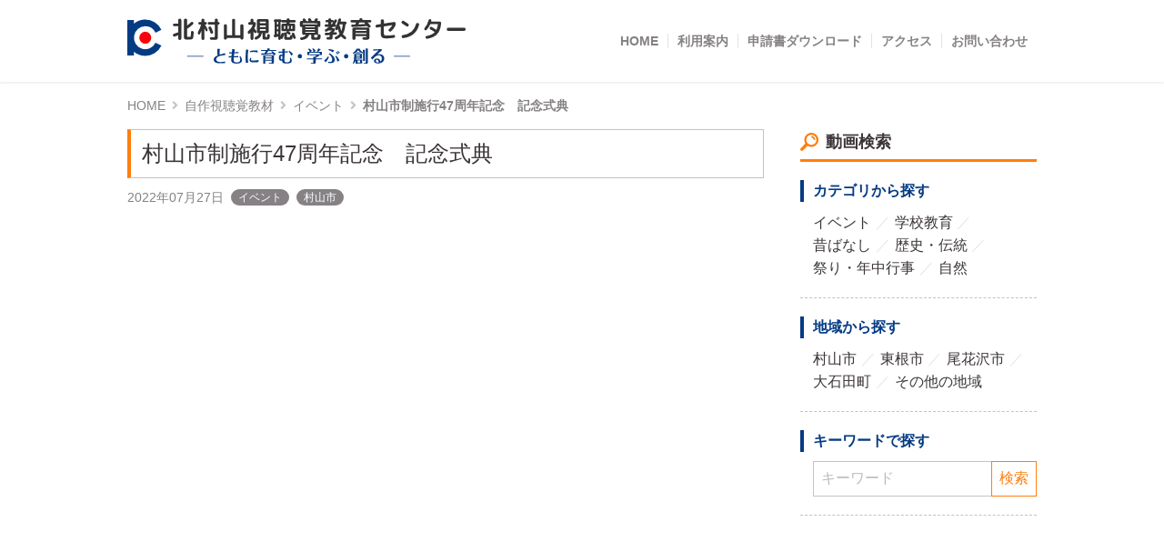

--- FILE ---
content_type: text/html; charset=UTF-8
request_url: https://www.kavec.ed.jp/avaids/490255
body_size: 34675
content:
<!DOCTYPE html>
<html lang="ja">
<head>
<meta charset="UTF-8">
<meta name="viewport" content="width=device-width, initial-scale=1.0">
<meta name="format-detection" content="telephone=no, address=no, email=no">
<meta http-equiv="X-UA-Compatible" content="IE=edge">
<title>村山市制施行47周年記念　記念式典  |  北村山視聴覚教育センター</title>
<style>.grecaptcha-badge { visibility: hidden; }</style><meta name='robots' content='max-image-preview:large' />
<link rel='dns-prefetch' href='//static.addtoany.com' />
<link rel="alternate" type="application/rss+xml" title="北村山視聴覚教育センター &raquo; フィード" href="https://www.kavec.ed.jp/feed" />
<link rel="alternate" title="oEmbed (JSON)" type="application/json+oembed" href="https://www.kavec.ed.jp/wp-json/oembed/1.0/embed?url=https%3A%2F%2Fwww.kavec.ed.jp%2Favaids%2F490255" />
<link rel="alternate" title="oEmbed (XML)" type="text/xml+oembed" href="https://www.kavec.ed.jp/wp-json/oembed/1.0/embed?url=https%3A%2F%2Fwww.kavec.ed.jp%2Favaids%2F490255&#038;format=xml" />
<style id='wp-img-auto-sizes-contain-inline-css' type='text/css'>
img:is([sizes=auto i],[sizes^="auto," i]){contain-intrinsic-size:3000px 1500px}
/*# sourceURL=wp-img-auto-sizes-contain-inline-css */
</style>
<style id='wp-block-library-inline-css' type='text/css'>
:root{--wp-block-synced-color:#7a00df;--wp-block-synced-color--rgb:122,0,223;--wp-bound-block-color:var(--wp-block-synced-color);--wp-editor-canvas-background:#ddd;--wp-admin-theme-color:#007cba;--wp-admin-theme-color--rgb:0,124,186;--wp-admin-theme-color-darker-10:#006ba1;--wp-admin-theme-color-darker-10--rgb:0,107,160.5;--wp-admin-theme-color-darker-20:#005a87;--wp-admin-theme-color-darker-20--rgb:0,90,135;--wp-admin-border-width-focus:2px}@media (min-resolution:192dpi){:root{--wp-admin-border-width-focus:1.5px}}.wp-element-button{cursor:pointer}:root .has-very-light-gray-background-color{background-color:#eee}:root .has-very-dark-gray-background-color{background-color:#313131}:root .has-very-light-gray-color{color:#eee}:root .has-very-dark-gray-color{color:#313131}:root .has-vivid-green-cyan-to-vivid-cyan-blue-gradient-background{background:linear-gradient(135deg,#00d084,#0693e3)}:root .has-purple-crush-gradient-background{background:linear-gradient(135deg,#34e2e4,#4721fb 50%,#ab1dfe)}:root .has-hazy-dawn-gradient-background{background:linear-gradient(135deg,#faaca8,#dad0ec)}:root .has-subdued-olive-gradient-background{background:linear-gradient(135deg,#fafae1,#67a671)}:root .has-atomic-cream-gradient-background{background:linear-gradient(135deg,#fdd79a,#004a59)}:root .has-nightshade-gradient-background{background:linear-gradient(135deg,#330968,#31cdcf)}:root .has-midnight-gradient-background{background:linear-gradient(135deg,#020381,#2874fc)}:root{--wp--preset--font-size--normal:16px;--wp--preset--font-size--huge:42px}.has-regular-font-size{font-size:1em}.has-larger-font-size{font-size:2.625em}.has-normal-font-size{font-size:var(--wp--preset--font-size--normal)}.has-huge-font-size{font-size:var(--wp--preset--font-size--huge)}.has-text-align-center{text-align:center}.has-text-align-left{text-align:left}.has-text-align-right{text-align:right}.has-fit-text{white-space:nowrap!important}#end-resizable-editor-section{display:none}.aligncenter{clear:both}.items-justified-left{justify-content:flex-start}.items-justified-center{justify-content:center}.items-justified-right{justify-content:flex-end}.items-justified-space-between{justify-content:space-between}.screen-reader-text{border:0;clip-path:inset(50%);height:1px;margin:-1px;overflow:hidden;padding:0;position:absolute;width:1px;word-wrap:normal!important}.screen-reader-text:focus{background-color:#ddd;clip-path:none;color:#444;display:block;font-size:1em;height:auto;left:5px;line-height:normal;padding:15px 23px 14px;text-decoration:none;top:5px;width:auto;z-index:100000}html :where(.has-border-color){border-style:solid}html :where([style*=border-top-color]){border-top-style:solid}html :where([style*=border-right-color]){border-right-style:solid}html :where([style*=border-bottom-color]){border-bottom-style:solid}html :where([style*=border-left-color]){border-left-style:solid}html :where([style*=border-width]){border-style:solid}html :where([style*=border-top-width]){border-top-style:solid}html :where([style*=border-right-width]){border-right-style:solid}html :where([style*=border-bottom-width]){border-bottom-style:solid}html :where([style*=border-left-width]){border-left-style:solid}html :where(img[class*=wp-image-]){height:auto;max-width:100%}:where(figure){margin:0 0 1em}html :where(.is-position-sticky){--wp-admin--admin-bar--position-offset:var(--wp-admin--admin-bar--height,0px)}@media screen and (max-width:600px){html :where(.is-position-sticky){--wp-admin--admin-bar--position-offset:0px}}

/*# sourceURL=wp-block-library-inline-css */
</style><style id='wp-block-embed-inline-css' type='text/css'>
.wp-block-embed.alignleft,.wp-block-embed.alignright,.wp-block[data-align=left]>[data-type="core/embed"],.wp-block[data-align=right]>[data-type="core/embed"]{max-width:360px;width:100%}.wp-block-embed.alignleft .wp-block-embed__wrapper,.wp-block-embed.alignright .wp-block-embed__wrapper,.wp-block[data-align=left]>[data-type="core/embed"] .wp-block-embed__wrapper,.wp-block[data-align=right]>[data-type="core/embed"] .wp-block-embed__wrapper{min-width:280px}.wp-block-cover .wp-block-embed{min-height:240px;min-width:320px}.wp-block-embed{overflow-wrap:break-word}.wp-block-embed :where(figcaption){margin-bottom:1em;margin-top:.5em}.wp-block-embed iframe{max-width:100%}.wp-block-embed__wrapper{position:relative}.wp-embed-responsive .wp-has-aspect-ratio .wp-block-embed__wrapper:before{content:"";display:block;padding-top:50%}.wp-embed-responsive .wp-has-aspect-ratio iframe{bottom:0;height:100%;left:0;position:absolute;right:0;top:0;width:100%}.wp-embed-responsive .wp-embed-aspect-21-9 .wp-block-embed__wrapper:before{padding-top:42.85%}.wp-embed-responsive .wp-embed-aspect-18-9 .wp-block-embed__wrapper:before{padding-top:50%}.wp-embed-responsive .wp-embed-aspect-16-9 .wp-block-embed__wrapper:before{padding-top:56.25%}.wp-embed-responsive .wp-embed-aspect-4-3 .wp-block-embed__wrapper:before{padding-top:75%}.wp-embed-responsive .wp-embed-aspect-1-1 .wp-block-embed__wrapper:before{padding-top:100%}.wp-embed-responsive .wp-embed-aspect-9-16 .wp-block-embed__wrapper:before{padding-top:177.77%}.wp-embed-responsive .wp-embed-aspect-1-2 .wp-block-embed__wrapper:before{padding-top:200%}
/*# sourceURL=https://www.kavec.ed.jp/wp-includes/blocks/embed/style.min.css */
</style>
<style id='wp-block-paragraph-inline-css' type='text/css'>
.is-small-text{font-size:.875em}.is-regular-text{font-size:1em}.is-large-text{font-size:2.25em}.is-larger-text{font-size:3em}.has-drop-cap:not(:focus):first-letter{float:left;font-size:8.4em;font-style:normal;font-weight:100;line-height:.68;margin:.05em .1em 0 0;text-transform:uppercase}body.rtl .has-drop-cap:not(:focus):first-letter{float:none;margin-left:.1em}p.has-drop-cap.has-background{overflow:hidden}:root :where(p.has-background){padding:1.25em 2.375em}:where(p.has-text-color:not(.has-link-color)) a{color:inherit}p.has-text-align-left[style*="writing-mode:vertical-lr"],p.has-text-align-right[style*="writing-mode:vertical-rl"]{rotate:180deg}
/*# sourceURL=https://www.kavec.ed.jp/wp-includes/blocks/paragraph/style.min.css */
</style>
<style id='global-styles-inline-css' type='text/css'>
:root{--wp--preset--aspect-ratio--square: 1;--wp--preset--aspect-ratio--4-3: 4/3;--wp--preset--aspect-ratio--3-4: 3/4;--wp--preset--aspect-ratio--3-2: 3/2;--wp--preset--aspect-ratio--2-3: 2/3;--wp--preset--aspect-ratio--16-9: 16/9;--wp--preset--aspect-ratio--9-16: 9/16;--wp--preset--color--black: #000000;--wp--preset--color--cyan-bluish-gray: #abb8c3;--wp--preset--color--white: #ffffff;--wp--preset--color--pale-pink: #f78da7;--wp--preset--color--vivid-red: #cf2e2e;--wp--preset--color--luminous-vivid-orange: #ff6900;--wp--preset--color--luminous-vivid-amber: #fcb900;--wp--preset--color--light-green-cyan: #7bdcb5;--wp--preset--color--vivid-green-cyan: #00d084;--wp--preset--color--pale-cyan-blue: #8ed1fc;--wp--preset--color--vivid-cyan-blue: #0693e3;--wp--preset--color--vivid-purple: #9b51e0;--wp--preset--color--primary: #ff7e0c;--wp--preset--color--secondary: #043b83;--wp--preset--color--accent: #b91b2a;--wp--preset--color--success: #3B8603;--wp--preset--color--error: #E90C1F;--wp--preset--color--warning: #c1272d;--wp--preset--color--text-main: #3b3539;--wp--preset--color--gray-60: #817d80;--wp--preset--color--gray-40: #c5c3c4;--wp--preset--gradient--vivid-cyan-blue-to-vivid-purple: linear-gradient(135deg,rgb(6,147,227) 0%,rgb(155,81,224) 100%);--wp--preset--gradient--light-green-cyan-to-vivid-green-cyan: linear-gradient(135deg,rgb(122,220,180) 0%,rgb(0,208,130) 100%);--wp--preset--gradient--luminous-vivid-amber-to-luminous-vivid-orange: linear-gradient(135deg,rgb(252,185,0) 0%,rgb(255,105,0) 100%);--wp--preset--gradient--luminous-vivid-orange-to-vivid-red: linear-gradient(135deg,rgb(255,105,0) 0%,rgb(207,46,46) 100%);--wp--preset--gradient--very-light-gray-to-cyan-bluish-gray: linear-gradient(135deg,rgb(238,238,238) 0%,rgb(169,184,195) 100%);--wp--preset--gradient--cool-to-warm-spectrum: linear-gradient(135deg,rgb(74,234,220) 0%,rgb(151,120,209) 20%,rgb(207,42,186) 40%,rgb(238,44,130) 60%,rgb(251,105,98) 80%,rgb(254,248,76) 100%);--wp--preset--gradient--blush-light-purple: linear-gradient(135deg,rgb(255,206,236) 0%,rgb(152,150,240) 100%);--wp--preset--gradient--blush-bordeaux: linear-gradient(135deg,rgb(254,205,165) 0%,rgb(254,45,45) 50%,rgb(107,0,62) 100%);--wp--preset--gradient--luminous-dusk: linear-gradient(135deg,rgb(255,203,112) 0%,rgb(199,81,192) 50%,rgb(65,88,208) 100%);--wp--preset--gradient--pale-ocean: linear-gradient(135deg,rgb(255,245,203) 0%,rgb(182,227,212) 50%,rgb(51,167,181) 100%);--wp--preset--gradient--electric-grass: linear-gradient(135deg,rgb(202,248,128) 0%,rgb(113,206,126) 100%);--wp--preset--gradient--midnight: linear-gradient(135deg,rgb(2,3,129) 0%,rgb(40,116,252) 100%);--wp--preset--font-size--small: 13px;--wp--preset--font-size--medium: 20px;--wp--preset--font-size--large: 36px;--wp--preset--font-size--x-large: 42px;--wp--preset--spacing--20: 0.44rem;--wp--preset--spacing--30: 0.67rem;--wp--preset--spacing--40: 1rem;--wp--preset--spacing--50: 1.5rem;--wp--preset--spacing--60: 2.25rem;--wp--preset--spacing--70: 3.38rem;--wp--preset--spacing--80: 5.06rem;--wp--preset--shadow--natural: 6px 6px 9px rgba(0, 0, 0, 0.2);--wp--preset--shadow--deep: 12px 12px 50px rgba(0, 0, 0, 0.4);--wp--preset--shadow--sharp: 6px 6px 0px rgba(0, 0, 0, 0.2);--wp--preset--shadow--outlined: 6px 6px 0px -3px rgb(255, 255, 255), 6px 6px rgb(0, 0, 0);--wp--preset--shadow--crisp: 6px 6px 0px rgb(0, 0, 0);}:where(.is-layout-flex){gap: 0.5em;}:where(.is-layout-grid){gap: 0.5em;}body .is-layout-flex{display: flex;}.is-layout-flex{flex-wrap: wrap;align-items: center;}.is-layout-flex > :is(*, div){margin: 0;}body .is-layout-grid{display: grid;}.is-layout-grid > :is(*, div){margin: 0;}:where(.wp-block-columns.is-layout-flex){gap: 2em;}:where(.wp-block-columns.is-layout-grid){gap: 2em;}:where(.wp-block-post-template.is-layout-flex){gap: 1.25em;}:where(.wp-block-post-template.is-layout-grid){gap: 1.25em;}.has-black-color{color: var(--wp--preset--color--black) !important;}.has-cyan-bluish-gray-color{color: var(--wp--preset--color--cyan-bluish-gray) !important;}.has-white-color{color: var(--wp--preset--color--white) !important;}.has-pale-pink-color{color: var(--wp--preset--color--pale-pink) !important;}.has-vivid-red-color{color: var(--wp--preset--color--vivid-red) !important;}.has-luminous-vivid-orange-color{color: var(--wp--preset--color--luminous-vivid-orange) !important;}.has-luminous-vivid-amber-color{color: var(--wp--preset--color--luminous-vivid-amber) !important;}.has-light-green-cyan-color{color: var(--wp--preset--color--light-green-cyan) !important;}.has-vivid-green-cyan-color{color: var(--wp--preset--color--vivid-green-cyan) !important;}.has-pale-cyan-blue-color{color: var(--wp--preset--color--pale-cyan-blue) !important;}.has-vivid-cyan-blue-color{color: var(--wp--preset--color--vivid-cyan-blue) !important;}.has-vivid-purple-color{color: var(--wp--preset--color--vivid-purple) !important;}.has-black-background-color{background-color: var(--wp--preset--color--black) !important;}.has-cyan-bluish-gray-background-color{background-color: var(--wp--preset--color--cyan-bluish-gray) !important;}.has-white-background-color{background-color: var(--wp--preset--color--white) !important;}.has-pale-pink-background-color{background-color: var(--wp--preset--color--pale-pink) !important;}.has-vivid-red-background-color{background-color: var(--wp--preset--color--vivid-red) !important;}.has-luminous-vivid-orange-background-color{background-color: var(--wp--preset--color--luminous-vivid-orange) !important;}.has-luminous-vivid-amber-background-color{background-color: var(--wp--preset--color--luminous-vivid-amber) !important;}.has-light-green-cyan-background-color{background-color: var(--wp--preset--color--light-green-cyan) !important;}.has-vivid-green-cyan-background-color{background-color: var(--wp--preset--color--vivid-green-cyan) !important;}.has-pale-cyan-blue-background-color{background-color: var(--wp--preset--color--pale-cyan-blue) !important;}.has-vivid-cyan-blue-background-color{background-color: var(--wp--preset--color--vivid-cyan-blue) !important;}.has-vivid-purple-background-color{background-color: var(--wp--preset--color--vivid-purple) !important;}.has-black-border-color{border-color: var(--wp--preset--color--black) !important;}.has-cyan-bluish-gray-border-color{border-color: var(--wp--preset--color--cyan-bluish-gray) !important;}.has-white-border-color{border-color: var(--wp--preset--color--white) !important;}.has-pale-pink-border-color{border-color: var(--wp--preset--color--pale-pink) !important;}.has-vivid-red-border-color{border-color: var(--wp--preset--color--vivid-red) !important;}.has-luminous-vivid-orange-border-color{border-color: var(--wp--preset--color--luminous-vivid-orange) !important;}.has-luminous-vivid-amber-border-color{border-color: var(--wp--preset--color--luminous-vivid-amber) !important;}.has-light-green-cyan-border-color{border-color: var(--wp--preset--color--light-green-cyan) !important;}.has-vivid-green-cyan-border-color{border-color: var(--wp--preset--color--vivid-green-cyan) !important;}.has-pale-cyan-blue-border-color{border-color: var(--wp--preset--color--pale-cyan-blue) !important;}.has-vivid-cyan-blue-border-color{border-color: var(--wp--preset--color--vivid-cyan-blue) !important;}.has-vivid-purple-border-color{border-color: var(--wp--preset--color--vivid-purple) !important;}.has-vivid-cyan-blue-to-vivid-purple-gradient-background{background: var(--wp--preset--gradient--vivid-cyan-blue-to-vivid-purple) !important;}.has-light-green-cyan-to-vivid-green-cyan-gradient-background{background: var(--wp--preset--gradient--light-green-cyan-to-vivid-green-cyan) !important;}.has-luminous-vivid-amber-to-luminous-vivid-orange-gradient-background{background: var(--wp--preset--gradient--luminous-vivid-amber-to-luminous-vivid-orange) !important;}.has-luminous-vivid-orange-to-vivid-red-gradient-background{background: var(--wp--preset--gradient--luminous-vivid-orange-to-vivid-red) !important;}.has-very-light-gray-to-cyan-bluish-gray-gradient-background{background: var(--wp--preset--gradient--very-light-gray-to-cyan-bluish-gray) !important;}.has-cool-to-warm-spectrum-gradient-background{background: var(--wp--preset--gradient--cool-to-warm-spectrum) !important;}.has-blush-light-purple-gradient-background{background: var(--wp--preset--gradient--blush-light-purple) !important;}.has-blush-bordeaux-gradient-background{background: var(--wp--preset--gradient--blush-bordeaux) !important;}.has-luminous-dusk-gradient-background{background: var(--wp--preset--gradient--luminous-dusk) !important;}.has-pale-ocean-gradient-background{background: var(--wp--preset--gradient--pale-ocean) !important;}.has-electric-grass-gradient-background{background: var(--wp--preset--gradient--electric-grass) !important;}.has-midnight-gradient-background{background: var(--wp--preset--gradient--midnight) !important;}.has-small-font-size{font-size: var(--wp--preset--font-size--small) !important;}.has-medium-font-size{font-size: var(--wp--preset--font-size--medium) !important;}.has-large-font-size{font-size: var(--wp--preset--font-size--large) !important;}.has-x-large-font-size{font-size: var(--wp--preset--font-size--x-large) !important;}
/*# sourceURL=global-styles-inline-css */
</style>

<style id='classic-theme-styles-inline-css' type='text/css'>
/*! This file is auto-generated */
.wp-block-button__link{color:#fff;background-color:#32373c;border-radius:9999px;box-shadow:none;text-decoration:none;padding:calc(.667em + 2px) calc(1.333em + 2px);font-size:1.125em}.wp-block-file__button{background:#32373c;color:#fff;text-decoration:none}
/*# sourceURL=/wp-includes/css/classic-themes.min.css */
</style>
<link rel='stylesheet' id='fontawesome-css' href='https://www.kavec.ed.jp/wp-content/themes/kavec/assets/fontawesome/css/all.min.css?ver=5.13.0' type='text/css' media='all' />
<link rel='stylesheet' id='css-parent-css' href='https://www.kavec.ed.jp/wp-content/themes/kavec/assets/css/style.css?ver=1.0.2' type='text/css' media='all' />
<link rel='stylesheet' id='css-child-css' href='https://www.kavec.ed.jp/wp-content/themes/kavec.child/style.css?ver=1.0.0' type='text/css' media='all' />
<link rel='stylesheet' id='addtoany-css' href='https://www.kavec.ed.jp/wp-content/plugins/add-to-any/addtoany.min.css?ver=1.16' type='text/css' media='all' />
<style id='addtoany-inline-css' type='text/css'>
.addtoany_content {
	padding-top: 20px;
	text-align: center;
}
.a2a_svg {
	padding: 3px !important;
	border-radius: 20px !important;
}
/*# sourceURL=addtoany-inline-css */
</style>
<script type="text/javascript" id="addtoany-core-js-before">
/* <![CDATA[ */
window.a2a_config=window.a2a_config||{};a2a_config.callbacks=[];a2a_config.overlays=[];a2a_config.templates={};a2a_localize = {
	Share: "共有",
	Save: "ブックマーク",
	Subscribe: "購読",
	Email: "メール",
	Bookmark: "ブックマーク",
	ShowAll: "すべて表示する",
	ShowLess: "小さく表示する",
	FindServices: "サービスを探す",
	FindAnyServiceToAddTo: "追加するサービスを今すぐ探す",
	PoweredBy: "Powered by",
	ShareViaEmail: "メールでシェアする",
	SubscribeViaEmail: "メールで購読する",
	BookmarkInYourBrowser: "ブラウザにブックマーク",
	BookmarkInstructions: "このページをブックマークするには、 Ctrl+D または \u2318+D を押下。",
	AddToYourFavorites: "お気に入りに追加",
	SendFromWebOrProgram: "任意のメールアドレスまたはメールプログラムから送信",
	EmailProgram: "メールプログラム",
	More: "詳細&#8230;",
	ThanksForSharing: "共有ありがとうございます !",
	ThanksForFollowing: "フォローありがとうございます !"
};


//# sourceURL=addtoany-core-js-before
/* ]]> */
</script>
<script type="text/javascript" defer src="https://static.addtoany.com/menu/page.js" id="addtoany-core-js"></script>
<script type="text/javascript" src="https://www.kavec.ed.jp/wp-includes/js/jquery/jquery.min.js?ver=3.7.1" id="jquery-core-js"></script>
<script type="text/javascript" src="https://www.kavec.ed.jp/wp-includes/js/jquery/jquery-migrate.min.js?ver=3.4.1" id="jquery-migrate-js"></script>
<script type="text/javascript" defer src="https://www.kavec.ed.jp/wp-content/plugins/add-to-any/addtoany.min.js?ver=1.1" id="addtoany-jquery-js"></script>
<link rel="https://api.w.org/" href="https://www.kavec.ed.jp/wp-json/" /><link rel="alternate" title="JSON" type="application/json" href="https://www.kavec.ed.jp/wp-json/wp/v2/avaids/2402" /><link rel="canonical" href="https://www.kavec.ed.jp/avaids/490255" />
<meta name="description" content="https://youtu.be/t8O3dFSQhts村山市制施行47周年記念の記念式典と徳内ばやし競演の様子です。">
<meta property="og:locale" content="ja_JP" />
<meta property="og:type" content="article" />
<meta property="og:site_name" content="北村山視聴覚教育センター" />
<meta property="og:title" content="村山市制施行47周年記念　記念式典" />
<meta property="og:description" content="村山市制施行47周年記念の記念式典と徳内ばやし競演の様子です。" />
<meta property="og:url" content="https://www.kavec.ed.jp/avaids/490255" />
<meta property="og:image" content="https://www.kavec.ed.jp/wp-content/themes/kavec/assets/ogp-image.png" />
<meta name="twitter:card" content="summary" /><link rel="icon" href="https://www.kavec.ed.jp/wp-content/uploads/2021/03/cropped-favicon-32x32.png" sizes="32x32" />
<link rel="icon" href="https://www.kavec.ed.jp/wp-content/uploads/2021/03/cropped-favicon-192x192.png" sizes="192x192" />
<link rel="apple-touch-icon" href="https://www.kavec.ed.jp/wp-content/uploads/2021/03/cropped-favicon-180x180.png" />
<meta name="msapplication-TileImage" content="https://www.kavec.ed.jp/wp-content/uploads/2021/03/cropped-favicon-270x270.png" />
<!-- Google tag (gtag.js) -->
<script async src="https://www.googletagmanager.com/gtag/js?id=G-MHBFQEPP4X"></script>
<script>
	window.dataLayer = window.dataLayer || [];
	function gtag(){dataLayer.push(arguments);}
	gtag('js', new Date());

	gtag('config', 'G-MHBFQEPP4X');
	gtag('config', 'UA-191797515-1');
</script>

</head>

<body class="wp-singular avaids-template-default single single-avaids postid-2402 wp-theme-kavec wp-child-theme-kavecchild metaslider-plugin">

<div id="page" class="site">
<a class="skip-link screen-reader-text" href="#content">Skip to content</a>

<header id="hasthead" class="site-header">
	<div class="container">

		<div class="main-header">
			<div class="site-branding">
				<div class="site-logo">
					<a href="https://www.kavec.ed.jp/"><img src="https://www.kavec.ed.jp/wp-content/themes/kavec/assets/images/site-logo.svg" alt="北村山視聴覚教育センター"></a>
				</div>
				<button class="nav-button" id="jsMobileNavButton">
					<i class="nav-button__icon fas fa-bars"></i>
					<span class="nav-button__text">MENU</span>
				</button>
			</div>
			<nav class="site-navigation" id="jsMobileNavDrawer">
<ul id="menu-header-menu" class="site-menu"><li><a href="/">HOME</a></li>
<li><a href="https://www.kavec.ed.jp/information">利用案内</a></li>
<li><a href="https://www.kavec.ed.jp/information/application-form">申請書ダウンロード</a></li>
<li><a href="https://www.kavec.ed.jp/information/access">アクセス</a></li>
<li><a href="https://www.kavec.ed.jp/information/contact">お問い合わせ</a></li>
</ul>				<button class="nav-button">
					<i class="nav-button__icon fas fa-times"></i>
					<span class="nav-button__text">閉じる</span>
				</button>
			</nav>
		</div>

	</div>
</header>

<div class="breadcrumbs" vocab="http://schema.org/" typeof="BreadcrumbList"><span property="itemListElement" typeof="ListItem"><a property="item" typeof="WebPage" title="Go to 北村山視聴覚教育センター." href="https://www.kavec.ed.jp" class="home" ><span property="name">HOME</span></a><meta property="position" content="1"></span><span property="itemListElement" typeof="ListItem"><a property="item" typeof="WebPage" title="Go to 自作視聴覚教材." href="https://www.kavec.ed.jp/avaids" class="archive post-avaids-archive" ><span property="name">自作視聴覚教材</span></a><meta property="position" content="2"></span><span property="itemListElement" typeof="ListItem"><a property="item" typeof="WebPage" title="Go to the イベント 教材カテゴリー archives." href="https://www.kavec.ed.jp/avaids_category/%e3%82%a4%e3%83%99%e3%83%b3%e3%83%88" class="taxonomy avaids_category" ><span property="name">イベント</span></a><meta property="position" content="3"></span><span property="itemListElement" typeof="ListItem"><span property="name" class="post post-avaids current-item">村山市制施行47周年記念　記念式典</span><meta property="url" content="https://www.kavec.ed.jp/avaids/490255"><meta property="position" content="4"></span></div>
<div id="content" class="site-content has-sidebar">

	<div id="primary" class="content-area">
		<main id="main" class="site-main" role="main">

<article id="post-2402" class="490255 post-2402 avaids type-avaids status-publish hentry avaids_category-14 avaids_area-9">

	<header class="page-header">
		<h1 class="title">村山市制施行47周年記念　記念式典</h1>
		<div class="post-meta">
			<span class="update"><span class="screen-reader-text">公開日</span> <time datetime="2022-07-27T12:00:00+09:00">2022年07月27日</time></span>
			<span class="category">
				<span class="label avaids_category-label %e3%82%a4%e3%83%99%e3%83%b3%e3%83%88">イベント</span><span class="label avaids_area-label %e6%9d%91%e5%b1%b1%e5%b8%82">村山市</span>			</span>
		</div>
	</header>

	<div class="post-body content clearfix">

<figure class="wp-block-embed is-type-video is-provider-youtube wp-block-embed-youtube wp-embed-aspect-4-3 wp-has-aspect-ratio"><div class="wp-block-embed__wrapper">
<iframe title="村山市制施行47周年記念　記念式典" width="500" height="375" src="https://www.youtube.com/embed/t8O3dFSQhts?feature=oembed" frameborder="0" allow="accelerometer; autoplay; clipboard-write; encrypted-media; gyroscope; picture-in-picture; web-share" referrerpolicy="strict-origin-when-cross-origin" allowfullscreen></iframe>
</div></figure>



<p>村山市制施行47周年記念の記念式典と徳内ばやし競演の様子です。</p>
<div class="addtoany_share_save_container addtoany_content addtoany_content_bottom"><div class="a2a_kit a2a_kit_size_40 addtoany_list" data-a2a-url="https://www.kavec.ed.jp/avaids/490255" data-a2a-title="村山市制施行47周年記念　記念式典"><a class="a2a_button_facebook" href="https://www.addtoany.com/add_to/facebook?linkurl=https%3A%2F%2Fwww.kavec.ed.jp%2Favaids%2F490255&amp;linkname=%E6%9D%91%E5%B1%B1%E5%B8%82%E5%88%B6%E6%96%BD%E8%A1%8C47%E5%91%A8%E5%B9%B4%E8%A8%98%E5%BF%B5%E3%80%80%E8%A8%98%E5%BF%B5%E5%BC%8F%E5%85%B8" title="Facebook" rel="nofollow noopener" target="_blank"></a><a class="a2a_button_x" href="https://www.addtoany.com/add_to/x?linkurl=https%3A%2F%2Fwww.kavec.ed.jp%2Favaids%2F490255&amp;linkname=%E6%9D%91%E5%B1%B1%E5%B8%82%E5%88%B6%E6%96%BD%E8%A1%8C47%E5%91%A8%E5%B9%B4%E8%A8%98%E5%BF%B5%E3%80%80%E8%A8%98%E5%BF%B5%E5%BC%8F%E5%85%B8" title="X" rel="nofollow noopener" target="_blank"></a><a class="a2a_button_line" href="https://www.addtoany.com/add_to/line?linkurl=https%3A%2F%2Fwww.kavec.ed.jp%2Favaids%2F490255&amp;linkname=%E6%9D%91%E5%B1%B1%E5%B8%82%E5%88%B6%E6%96%BD%E8%A1%8C47%E5%91%A8%E5%B9%B4%E8%A8%98%E5%BF%B5%E3%80%80%E8%A8%98%E5%BF%B5%E5%BC%8F%E5%85%B8" title="Line" rel="nofollow noopener" target="_blank"></a><a class="a2a_button_email" href="https://www.addtoany.com/add_to/email?linkurl=https%3A%2F%2Fwww.kavec.ed.jp%2Favaids%2F490255&amp;linkname=%E6%9D%91%E5%B1%B1%E5%B8%82%E5%88%B6%E6%96%BD%E8%A1%8C47%E5%91%A8%E5%B9%B4%E8%A8%98%E5%BF%B5%E3%80%80%E8%A8%98%E5%BF%B5%E5%BC%8F%E5%85%B8" title="Email" rel="nofollow noopener" target="_blank"></a></div></div>
<figure class="wp-block-table is-style-border" id="js-avaids-detail">
	<table class="avaids-field">
		<tbody>
						<tr><th>時間</th><td>村山市制施行47周年記念　記念式典</td></tr>
									<tr><th>制作者</th><td>北村山視聴覚教育センター</td></tr>
									<tr><th>制作年</th><td>2001年</td></tr>
									<tr><th>教材番号</th><td>490255</td></tr>
									<tr><th>視聴対象者</th><td>一般</td></tr>
					</tbody>
	</table>
</figure>


		<script type="application/ld+json">
		{
			"@context": "http://schema.org",
			"@type": "VideoObject",
			"name": "村山市制施行47周年記念　記念式典",
			"description": "村山市制施行47周年記念の記念式典と徳内ばやし競演の様子です。",
			"contentUrl": "https://www.youtube.com/watch?v=t8O3dFSQhts",
			"thumbnailUrl": "https://www.kavec.ed.jp/assets/youtube/?v=t8O3dFSQhts&amp;q=hqdefault",
			"uploadDate": "2022-07-27T12:15:53+09:00"
		}
		</script>

	</div>

	<footer class="post-footer">
		<div class="hidden">
			<span class="vcard author"><span class="fn">北村山視聴覚教育センター</span></span>
		</div>
	</footer>

</article>

		</main>
	</div>


<div id="secondary" class="sidebar-area" role="complementary">

	<div class="widget-area">
<div class="avaids-search">
	<h2 class="avaids-search__title">
		<img src="https://www.kavec.ed.jp/wp-content/themes/kavec/assets/images/icon-avaids-search.svg" alt="">
		動画検索
	</h2>

	<div class="avaids-search__body avaids-search__category">
		<h3 class="avaids-search__subtitle">カテゴリから探す</h3>
		<ul class="avaids-search__list">
<li><a href="https://www.kavec.ed.jp/avaids_category/%e3%82%a4%e3%83%99%e3%83%b3%e3%83%88">イベント</a></li><li><a href="https://www.kavec.ed.jp/avaids_category/%e5%ad%a6%e6%a0%a1%e6%95%99%e8%82%b2">学校教育</a></li><li><a href="https://www.kavec.ed.jp/avaids_category/%e6%98%94%e3%81%b0%e3%81%aa%e3%81%97">昔ばなし</a></li><li><a href="https://www.kavec.ed.jp/avaids_category/%e6%ad%b4%e5%8f%b2%e3%83%bb%e4%bc%9d%e7%b5%b1">歴史・伝統</a></li><li><a href="https://www.kavec.ed.jp/avaids_category/%e7%a5%ad%e3%82%8a%e3%83%bb%e5%b9%b4%e4%b8%ad%e8%a1%8c%e4%ba%8b">祭り・年中行事</a></li><li><a href="https://www.kavec.ed.jp/avaids_category/%e8%87%aa%e7%84%b6">自然</a></li>									
		</ul>
	</div>

	<div class="avaids-search__body avaids-search__area">
		<h3 class="avaids-search__subtitle">地域から探す</h3>
		<ul class="avaids-search__list">
<li><a href="https://www.kavec.ed.jp/avaids_area/%e6%9d%91%e5%b1%b1%e5%b8%82">村山市</a></li><li><a href="https://www.kavec.ed.jp/avaids_area/%e6%9d%b1%e6%a0%b9%e5%b8%82">東根市</a></li><li><a href="https://www.kavec.ed.jp/avaids_area/%e5%b0%be%e8%8a%b1%e6%b2%a2%e5%b8%82">尾花沢市</a></li><li><a href="https://www.kavec.ed.jp/avaids_area/%e5%a4%a7%e7%9f%b3%e7%94%b0%e7%94%ba">大石田町</a></li><li><a href="https://www.kavec.ed.jp/avaids_area/%e3%81%9d%e3%81%ae%e4%bb%96">その他の地域</a></li>		</ul>
	</div>

	<div class="avaids-search__body avaids-search__keyword">
		<h3 class="avaids-search__subtitle">キーワードで探す</h3>
		<form method="get" action="https://www.kavec.ed.jp" role="search" class="search-form avaids-search__form">
			<input type="hidden" name="post_type" value="avaids">
			<label>
				<span class="screen-reader-text">検索:</span>
				<input type="search" class="search-field" placeholder="キーワード" value="" name="s">
			</label>
			<input type="submit" class="search-submit" value="検索">
		</form>
	</div>

</div>
	</div>

	<div class="widget-area">
	</div>

</div>

</div>

<footer id="colophon" class="site-footer">
	<div class="site-footer-content">

		<div class="signature">
			<div class="site-branding">
				<div class="site-logo">
					<a href="https://www.kavec.ed.jp/"><img src="https://www.kavec.ed.jp/wp-content/themes/kavec/assets/images/site-logo.svg" alt="北村山視聴覚教育センター"></a>
				</div>
			</div>
			<p>
				〒995-0035<br class="only-sp"> 山形県村山市中央一丁目３番６号<br>
				TEL. 0237-55-4211<br>
				TEL. 0237-53-0695（教材・機材予約用）<br>
				FAX. 0237-55-4959
			</p>
		</div>

		<div class="footer-menu footer-a">
<ul id="menu-footer-menu-a" class="footer-menu__list"><li><a href="https://www.kavec.ed.jp/news/topics">お知らせ</a></li>
<li><a href="https://www.kavec.ed.jp/news/public">土曜日の一般公開</a></li>
<li><a href="https://www.kavec.ed.jp/news/event">イベント情報</a></li>
<li><a href="https://www.kavec.ed.jp/avaids">自作視聴覚教材アーカイブス</a></li>
<li><a href="https://www.kavec.ed.jp/research">委嘱研究</a></li>
<li><a href="https://www.kavec.ed.jp/concours">北村山地区自作視聴覚教材コンクール</a></li>
<li><a href="https://www.kavec.ed.jp/science">デジタル理科教材</a></li>
<li><a href="/materials/">教材・機材検索</a></li>
</ul>		</div>

		<div class="footer-menu footer-b">
<ul id="menu-footer-menu-b" class="footer-menu__list"><li><a href="https://www.kavec.ed.jp/committee">教育委員会</a></li>
<li><a href="https://www.kavec.ed.jp/koiki-gyosei">広域行政</a></li>
<li><a href="https://www.kavec.ed.jp/information">利用案内</a></li>
<li><a href="https://www.kavec.ed.jp/koho">広報について</a></li>
<li><a href="https://www.kavec.ed.jp/mailmag">メールマガジン登録</a></li>
<li><a rel="privacy-policy" href="https://www.kavec.ed.jp/privacy-policy">プライバシーポリシー</a></li>
<li><a href="https://www.kavec.ed.jp/sitemap">サイトマップ</a></li>
</ul>		</div>

	</div>
	<div class="copyright">Copyright &copy; 2021 Kitamurayama Audio-Visual Educational Center. All Rights Reserved.</div>
</footer>

</div>

<script type="speculationrules">
{"prefetch":[{"source":"document","where":{"and":[{"href_matches":"/*"},{"not":{"href_matches":["/wp-*.php","/wp-admin/*","/wp-content/uploads/*","/wp-content/*","/wp-content/plugins/*","/wp-content/themes/kavec.child/*","/wp-content/themes/kavec/*","/*\\?(.+)"]}},{"not":{"selector_matches":"a[rel~=\"nofollow\"]"}},{"not":{"selector_matches":".no-prefetch, .no-prefetch a"}}]},"eagerness":"conservative"}]}
</script>
<script type="text/javascript" src="https://www.kavec.ed.jp/wp-content/themes/kavec/assets/js/scripts.js?ver=1.0.2" id="js-js"></script>
<script type="text/javascript" src="https://www.google.com/recaptcha/api.js?render=6LfZ2G0aAAAAABUurVP0nsXa_3-2XKmk1fFnKfQt&amp;ver=3.0" id="google-recaptcha-js"></script>
<script type="text/javascript" src="https://www.kavec.ed.jp/wp-includes/js/dist/vendor/wp-polyfill.min.js?ver=3.15.0" id="wp-polyfill-js"></script>
<script type="text/javascript" id="wpcf7-recaptcha-js-before">
/* <![CDATA[ */
var wpcf7_recaptcha = {
    "sitekey": "6LfZ2G0aAAAAABUurVP0nsXa_3-2XKmk1fFnKfQt",
    "actions": {
        "homepage": "homepage",
        "contactform": "contactform"
    }
};
//# sourceURL=wpcf7-recaptcha-js-before
/* ]]> */
</script>
<script type="text/javascript" src="https://www.kavec.ed.jp/wp-content/plugins/contact-form-7/modules/recaptcha/index.js?ver=6.1.4" id="wpcf7-recaptcha-js"></script>


</body>
</html>

--- FILE ---
content_type: text/html; charset=utf-8
request_url: https://www.google.com/recaptcha/api2/anchor?ar=1&k=6LfZ2G0aAAAAABUurVP0nsXa_3-2XKmk1fFnKfQt&co=aHR0cHM6Ly93d3cua2F2ZWMuZWQuanA6NDQz&hl=en&v=7gg7H51Q-naNfhmCP3_R47ho&size=invisible&anchor-ms=20000&execute-ms=30000&cb=qrnghlr4ks74
body_size: 48159
content:
<!DOCTYPE HTML><html dir="ltr" lang="en"><head><meta http-equiv="Content-Type" content="text/html; charset=UTF-8">
<meta http-equiv="X-UA-Compatible" content="IE=edge">
<title>reCAPTCHA</title>
<style type="text/css">
/* cyrillic-ext */
@font-face {
  font-family: 'Roboto';
  font-style: normal;
  font-weight: 400;
  font-stretch: 100%;
  src: url(//fonts.gstatic.com/s/roboto/v48/KFO7CnqEu92Fr1ME7kSn66aGLdTylUAMa3GUBHMdazTgWw.woff2) format('woff2');
  unicode-range: U+0460-052F, U+1C80-1C8A, U+20B4, U+2DE0-2DFF, U+A640-A69F, U+FE2E-FE2F;
}
/* cyrillic */
@font-face {
  font-family: 'Roboto';
  font-style: normal;
  font-weight: 400;
  font-stretch: 100%;
  src: url(//fonts.gstatic.com/s/roboto/v48/KFO7CnqEu92Fr1ME7kSn66aGLdTylUAMa3iUBHMdazTgWw.woff2) format('woff2');
  unicode-range: U+0301, U+0400-045F, U+0490-0491, U+04B0-04B1, U+2116;
}
/* greek-ext */
@font-face {
  font-family: 'Roboto';
  font-style: normal;
  font-weight: 400;
  font-stretch: 100%;
  src: url(//fonts.gstatic.com/s/roboto/v48/KFO7CnqEu92Fr1ME7kSn66aGLdTylUAMa3CUBHMdazTgWw.woff2) format('woff2');
  unicode-range: U+1F00-1FFF;
}
/* greek */
@font-face {
  font-family: 'Roboto';
  font-style: normal;
  font-weight: 400;
  font-stretch: 100%;
  src: url(//fonts.gstatic.com/s/roboto/v48/KFO7CnqEu92Fr1ME7kSn66aGLdTylUAMa3-UBHMdazTgWw.woff2) format('woff2');
  unicode-range: U+0370-0377, U+037A-037F, U+0384-038A, U+038C, U+038E-03A1, U+03A3-03FF;
}
/* math */
@font-face {
  font-family: 'Roboto';
  font-style: normal;
  font-weight: 400;
  font-stretch: 100%;
  src: url(//fonts.gstatic.com/s/roboto/v48/KFO7CnqEu92Fr1ME7kSn66aGLdTylUAMawCUBHMdazTgWw.woff2) format('woff2');
  unicode-range: U+0302-0303, U+0305, U+0307-0308, U+0310, U+0312, U+0315, U+031A, U+0326-0327, U+032C, U+032F-0330, U+0332-0333, U+0338, U+033A, U+0346, U+034D, U+0391-03A1, U+03A3-03A9, U+03B1-03C9, U+03D1, U+03D5-03D6, U+03F0-03F1, U+03F4-03F5, U+2016-2017, U+2034-2038, U+203C, U+2040, U+2043, U+2047, U+2050, U+2057, U+205F, U+2070-2071, U+2074-208E, U+2090-209C, U+20D0-20DC, U+20E1, U+20E5-20EF, U+2100-2112, U+2114-2115, U+2117-2121, U+2123-214F, U+2190, U+2192, U+2194-21AE, U+21B0-21E5, U+21F1-21F2, U+21F4-2211, U+2213-2214, U+2216-22FF, U+2308-230B, U+2310, U+2319, U+231C-2321, U+2336-237A, U+237C, U+2395, U+239B-23B7, U+23D0, U+23DC-23E1, U+2474-2475, U+25AF, U+25B3, U+25B7, U+25BD, U+25C1, U+25CA, U+25CC, U+25FB, U+266D-266F, U+27C0-27FF, U+2900-2AFF, U+2B0E-2B11, U+2B30-2B4C, U+2BFE, U+3030, U+FF5B, U+FF5D, U+1D400-1D7FF, U+1EE00-1EEFF;
}
/* symbols */
@font-face {
  font-family: 'Roboto';
  font-style: normal;
  font-weight: 400;
  font-stretch: 100%;
  src: url(//fonts.gstatic.com/s/roboto/v48/KFO7CnqEu92Fr1ME7kSn66aGLdTylUAMaxKUBHMdazTgWw.woff2) format('woff2');
  unicode-range: U+0001-000C, U+000E-001F, U+007F-009F, U+20DD-20E0, U+20E2-20E4, U+2150-218F, U+2190, U+2192, U+2194-2199, U+21AF, U+21E6-21F0, U+21F3, U+2218-2219, U+2299, U+22C4-22C6, U+2300-243F, U+2440-244A, U+2460-24FF, U+25A0-27BF, U+2800-28FF, U+2921-2922, U+2981, U+29BF, U+29EB, U+2B00-2BFF, U+4DC0-4DFF, U+FFF9-FFFB, U+10140-1018E, U+10190-1019C, U+101A0, U+101D0-101FD, U+102E0-102FB, U+10E60-10E7E, U+1D2C0-1D2D3, U+1D2E0-1D37F, U+1F000-1F0FF, U+1F100-1F1AD, U+1F1E6-1F1FF, U+1F30D-1F30F, U+1F315, U+1F31C, U+1F31E, U+1F320-1F32C, U+1F336, U+1F378, U+1F37D, U+1F382, U+1F393-1F39F, U+1F3A7-1F3A8, U+1F3AC-1F3AF, U+1F3C2, U+1F3C4-1F3C6, U+1F3CA-1F3CE, U+1F3D4-1F3E0, U+1F3ED, U+1F3F1-1F3F3, U+1F3F5-1F3F7, U+1F408, U+1F415, U+1F41F, U+1F426, U+1F43F, U+1F441-1F442, U+1F444, U+1F446-1F449, U+1F44C-1F44E, U+1F453, U+1F46A, U+1F47D, U+1F4A3, U+1F4B0, U+1F4B3, U+1F4B9, U+1F4BB, U+1F4BF, U+1F4C8-1F4CB, U+1F4D6, U+1F4DA, U+1F4DF, U+1F4E3-1F4E6, U+1F4EA-1F4ED, U+1F4F7, U+1F4F9-1F4FB, U+1F4FD-1F4FE, U+1F503, U+1F507-1F50B, U+1F50D, U+1F512-1F513, U+1F53E-1F54A, U+1F54F-1F5FA, U+1F610, U+1F650-1F67F, U+1F687, U+1F68D, U+1F691, U+1F694, U+1F698, U+1F6AD, U+1F6B2, U+1F6B9-1F6BA, U+1F6BC, U+1F6C6-1F6CF, U+1F6D3-1F6D7, U+1F6E0-1F6EA, U+1F6F0-1F6F3, U+1F6F7-1F6FC, U+1F700-1F7FF, U+1F800-1F80B, U+1F810-1F847, U+1F850-1F859, U+1F860-1F887, U+1F890-1F8AD, U+1F8B0-1F8BB, U+1F8C0-1F8C1, U+1F900-1F90B, U+1F93B, U+1F946, U+1F984, U+1F996, U+1F9E9, U+1FA00-1FA6F, U+1FA70-1FA7C, U+1FA80-1FA89, U+1FA8F-1FAC6, U+1FACE-1FADC, U+1FADF-1FAE9, U+1FAF0-1FAF8, U+1FB00-1FBFF;
}
/* vietnamese */
@font-face {
  font-family: 'Roboto';
  font-style: normal;
  font-weight: 400;
  font-stretch: 100%;
  src: url(//fonts.gstatic.com/s/roboto/v48/KFO7CnqEu92Fr1ME7kSn66aGLdTylUAMa3OUBHMdazTgWw.woff2) format('woff2');
  unicode-range: U+0102-0103, U+0110-0111, U+0128-0129, U+0168-0169, U+01A0-01A1, U+01AF-01B0, U+0300-0301, U+0303-0304, U+0308-0309, U+0323, U+0329, U+1EA0-1EF9, U+20AB;
}
/* latin-ext */
@font-face {
  font-family: 'Roboto';
  font-style: normal;
  font-weight: 400;
  font-stretch: 100%;
  src: url(//fonts.gstatic.com/s/roboto/v48/KFO7CnqEu92Fr1ME7kSn66aGLdTylUAMa3KUBHMdazTgWw.woff2) format('woff2');
  unicode-range: U+0100-02BA, U+02BD-02C5, U+02C7-02CC, U+02CE-02D7, U+02DD-02FF, U+0304, U+0308, U+0329, U+1D00-1DBF, U+1E00-1E9F, U+1EF2-1EFF, U+2020, U+20A0-20AB, U+20AD-20C0, U+2113, U+2C60-2C7F, U+A720-A7FF;
}
/* latin */
@font-face {
  font-family: 'Roboto';
  font-style: normal;
  font-weight: 400;
  font-stretch: 100%;
  src: url(//fonts.gstatic.com/s/roboto/v48/KFO7CnqEu92Fr1ME7kSn66aGLdTylUAMa3yUBHMdazQ.woff2) format('woff2');
  unicode-range: U+0000-00FF, U+0131, U+0152-0153, U+02BB-02BC, U+02C6, U+02DA, U+02DC, U+0304, U+0308, U+0329, U+2000-206F, U+20AC, U+2122, U+2191, U+2193, U+2212, U+2215, U+FEFF, U+FFFD;
}
/* cyrillic-ext */
@font-face {
  font-family: 'Roboto';
  font-style: normal;
  font-weight: 500;
  font-stretch: 100%;
  src: url(//fonts.gstatic.com/s/roboto/v48/KFO7CnqEu92Fr1ME7kSn66aGLdTylUAMa3GUBHMdazTgWw.woff2) format('woff2');
  unicode-range: U+0460-052F, U+1C80-1C8A, U+20B4, U+2DE0-2DFF, U+A640-A69F, U+FE2E-FE2F;
}
/* cyrillic */
@font-face {
  font-family: 'Roboto';
  font-style: normal;
  font-weight: 500;
  font-stretch: 100%;
  src: url(//fonts.gstatic.com/s/roboto/v48/KFO7CnqEu92Fr1ME7kSn66aGLdTylUAMa3iUBHMdazTgWw.woff2) format('woff2');
  unicode-range: U+0301, U+0400-045F, U+0490-0491, U+04B0-04B1, U+2116;
}
/* greek-ext */
@font-face {
  font-family: 'Roboto';
  font-style: normal;
  font-weight: 500;
  font-stretch: 100%;
  src: url(//fonts.gstatic.com/s/roboto/v48/KFO7CnqEu92Fr1ME7kSn66aGLdTylUAMa3CUBHMdazTgWw.woff2) format('woff2');
  unicode-range: U+1F00-1FFF;
}
/* greek */
@font-face {
  font-family: 'Roboto';
  font-style: normal;
  font-weight: 500;
  font-stretch: 100%;
  src: url(//fonts.gstatic.com/s/roboto/v48/KFO7CnqEu92Fr1ME7kSn66aGLdTylUAMa3-UBHMdazTgWw.woff2) format('woff2');
  unicode-range: U+0370-0377, U+037A-037F, U+0384-038A, U+038C, U+038E-03A1, U+03A3-03FF;
}
/* math */
@font-face {
  font-family: 'Roboto';
  font-style: normal;
  font-weight: 500;
  font-stretch: 100%;
  src: url(//fonts.gstatic.com/s/roboto/v48/KFO7CnqEu92Fr1ME7kSn66aGLdTylUAMawCUBHMdazTgWw.woff2) format('woff2');
  unicode-range: U+0302-0303, U+0305, U+0307-0308, U+0310, U+0312, U+0315, U+031A, U+0326-0327, U+032C, U+032F-0330, U+0332-0333, U+0338, U+033A, U+0346, U+034D, U+0391-03A1, U+03A3-03A9, U+03B1-03C9, U+03D1, U+03D5-03D6, U+03F0-03F1, U+03F4-03F5, U+2016-2017, U+2034-2038, U+203C, U+2040, U+2043, U+2047, U+2050, U+2057, U+205F, U+2070-2071, U+2074-208E, U+2090-209C, U+20D0-20DC, U+20E1, U+20E5-20EF, U+2100-2112, U+2114-2115, U+2117-2121, U+2123-214F, U+2190, U+2192, U+2194-21AE, U+21B0-21E5, U+21F1-21F2, U+21F4-2211, U+2213-2214, U+2216-22FF, U+2308-230B, U+2310, U+2319, U+231C-2321, U+2336-237A, U+237C, U+2395, U+239B-23B7, U+23D0, U+23DC-23E1, U+2474-2475, U+25AF, U+25B3, U+25B7, U+25BD, U+25C1, U+25CA, U+25CC, U+25FB, U+266D-266F, U+27C0-27FF, U+2900-2AFF, U+2B0E-2B11, U+2B30-2B4C, U+2BFE, U+3030, U+FF5B, U+FF5D, U+1D400-1D7FF, U+1EE00-1EEFF;
}
/* symbols */
@font-face {
  font-family: 'Roboto';
  font-style: normal;
  font-weight: 500;
  font-stretch: 100%;
  src: url(//fonts.gstatic.com/s/roboto/v48/KFO7CnqEu92Fr1ME7kSn66aGLdTylUAMaxKUBHMdazTgWw.woff2) format('woff2');
  unicode-range: U+0001-000C, U+000E-001F, U+007F-009F, U+20DD-20E0, U+20E2-20E4, U+2150-218F, U+2190, U+2192, U+2194-2199, U+21AF, U+21E6-21F0, U+21F3, U+2218-2219, U+2299, U+22C4-22C6, U+2300-243F, U+2440-244A, U+2460-24FF, U+25A0-27BF, U+2800-28FF, U+2921-2922, U+2981, U+29BF, U+29EB, U+2B00-2BFF, U+4DC0-4DFF, U+FFF9-FFFB, U+10140-1018E, U+10190-1019C, U+101A0, U+101D0-101FD, U+102E0-102FB, U+10E60-10E7E, U+1D2C0-1D2D3, U+1D2E0-1D37F, U+1F000-1F0FF, U+1F100-1F1AD, U+1F1E6-1F1FF, U+1F30D-1F30F, U+1F315, U+1F31C, U+1F31E, U+1F320-1F32C, U+1F336, U+1F378, U+1F37D, U+1F382, U+1F393-1F39F, U+1F3A7-1F3A8, U+1F3AC-1F3AF, U+1F3C2, U+1F3C4-1F3C6, U+1F3CA-1F3CE, U+1F3D4-1F3E0, U+1F3ED, U+1F3F1-1F3F3, U+1F3F5-1F3F7, U+1F408, U+1F415, U+1F41F, U+1F426, U+1F43F, U+1F441-1F442, U+1F444, U+1F446-1F449, U+1F44C-1F44E, U+1F453, U+1F46A, U+1F47D, U+1F4A3, U+1F4B0, U+1F4B3, U+1F4B9, U+1F4BB, U+1F4BF, U+1F4C8-1F4CB, U+1F4D6, U+1F4DA, U+1F4DF, U+1F4E3-1F4E6, U+1F4EA-1F4ED, U+1F4F7, U+1F4F9-1F4FB, U+1F4FD-1F4FE, U+1F503, U+1F507-1F50B, U+1F50D, U+1F512-1F513, U+1F53E-1F54A, U+1F54F-1F5FA, U+1F610, U+1F650-1F67F, U+1F687, U+1F68D, U+1F691, U+1F694, U+1F698, U+1F6AD, U+1F6B2, U+1F6B9-1F6BA, U+1F6BC, U+1F6C6-1F6CF, U+1F6D3-1F6D7, U+1F6E0-1F6EA, U+1F6F0-1F6F3, U+1F6F7-1F6FC, U+1F700-1F7FF, U+1F800-1F80B, U+1F810-1F847, U+1F850-1F859, U+1F860-1F887, U+1F890-1F8AD, U+1F8B0-1F8BB, U+1F8C0-1F8C1, U+1F900-1F90B, U+1F93B, U+1F946, U+1F984, U+1F996, U+1F9E9, U+1FA00-1FA6F, U+1FA70-1FA7C, U+1FA80-1FA89, U+1FA8F-1FAC6, U+1FACE-1FADC, U+1FADF-1FAE9, U+1FAF0-1FAF8, U+1FB00-1FBFF;
}
/* vietnamese */
@font-face {
  font-family: 'Roboto';
  font-style: normal;
  font-weight: 500;
  font-stretch: 100%;
  src: url(//fonts.gstatic.com/s/roboto/v48/KFO7CnqEu92Fr1ME7kSn66aGLdTylUAMa3OUBHMdazTgWw.woff2) format('woff2');
  unicode-range: U+0102-0103, U+0110-0111, U+0128-0129, U+0168-0169, U+01A0-01A1, U+01AF-01B0, U+0300-0301, U+0303-0304, U+0308-0309, U+0323, U+0329, U+1EA0-1EF9, U+20AB;
}
/* latin-ext */
@font-face {
  font-family: 'Roboto';
  font-style: normal;
  font-weight: 500;
  font-stretch: 100%;
  src: url(//fonts.gstatic.com/s/roboto/v48/KFO7CnqEu92Fr1ME7kSn66aGLdTylUAMa3KUBHMdazTgWw.woff2) format('woff2');
  unicode-range: U+0100-02BA, U+02BD-02C5, U+02C7-02CC, U+02CE-02D7, U+02DD-02FF, U+0304, U+0308, U+0329, U+1D00-1DBF, U+1E00-1E9F, U+1EF2-1EFF, U+2020, U+20A0-20AB, U+20AD-20C0, U+2113, U+2C60-2C7F, U+A720-A7FF;
}
/* latin */
@font-face {
  font-family: 'Roboto';
  font-style: normal;
  font-weight: 500;
  font-stretch: 100%;
  src: url(//fonts.gstatic.com/s/roboto/v48/KFO7CnqEu92Fr1ME7kSn66aGLdTylUAMa3yUBHMdazQ.woff2) format('woff2');
  unicode-range: U+0000-00FF, U+0131, U+0152-0153, U+02BB-02BC, U+02C6, U+02DA, U+02DC, U+0304, U+0308, U+0329, U+2000-206F, U+20AC, U+2122, U+2191, U+2193, U+2212, U+2215, U+FEFF, U+FFFD;
}
/* cyrillic-ext */
@font-face {
  font-family: 'Roboto';
  font-style: normal;
  font-weight: 900;
  font-stretch: 100%;
  src: url(//fonts.gstatic.com/s/roboto/v48/KFO7CnqEu92Fr1ME7kSn66aGLdTylUAMa3GUBHMdazTgWw.woff2) format('woff2');
  unicode-range: U+0460-052F, U+1C80-1C8A, U+20B4, U+2DE0-2DFF, U+A640-A69F, U+FE2E-FE2F;
}
/* cyrillic */
@font-face {
  font-family: 'Roboto';
  font-style: normal;
  font-weight: 900;
  font-stretch: 100%;
  src: url(//fonts.gstatic.com/s/roboto/v48/KFO7CnqEu92Fr1ME7kSn66aGLdTylUAMa3iUBHMdazTgWw.woff2) format('woff2');
  unicode-range: U+0301, U+0400-045F, U+0490-0491, U+04B0-04B1, U+2116;
}
/* greek-ext */
@font-face {
  font-family: 'Roboto';
  font-style: normal;
  font-weight: 900;
  font-stretch: 100%;
  src: url(//fonts.gstatic.com/s/roboto/v48/KFO7CnqEu92Fr1ME7kSn66aGLdTylUAMa3CUBHMdazTgWw.woff2) format('woff2');
  unicode-range: U+1F00-1FFF;
}
/* greek */
@font-face {
  font-family: 'Roboto';
  font-style: normal;
  font-weight: 900;
  font-stretch: 100%;
  src: url(//fonts.gstatic.com/s/roboto/v48/KFO7CnqEu92Fr1ME7kSn66aGLdTylUAMa3-UBHMdazTgWw.woff2) format('woff2');
  unicode-range: U+0370-0377, U+037A-037F, U+0384-038A, U+038C, U+038E-03A1, U+03A3-03FF;
}
/* math */
@font-face {
  font-family: 'Roboto';
  font-style: normal;
  font-weight: 900;
  font-stretch: 100%;
  src: url(//fonts.gstatic.com/s/roboto/v48/KFO7CnqEu92Fr1ME7kSn66aGLdTylUAMawCUBHMdazTgWw.woff2) format('woff2');
  unicode-range: U+0302-0303, U+0305, U+0307-0308, U+0310, U+0312, U+0315, U+031A, U+0326-0327, U+032C, U+032F-0330, U+0332-0333, U+0338, U+033A, U+0346, U+034D, U+0391-03A1, U+03A3-03A9, U+03B1-03C9, U+03D1, U+03D5-03D6, U+03F0-03F1, U+03F4-03F5, U+2016-2017, U+2034-2038, U+203C, U+2040, U+2043, U+2047, U+2050, U+2057, U+205F, U+2070-2071, U+2074-208E, U+2090-209C, U+20D0-20DC, U+20E1, U+20E5-20EF, U+2100-2112, U+2114-2115, U+2117-2121, U+2123-214F, U+2190, U+2192, U+2194-21AE, U+21B0-21E5, U+21F1-21F2, U+21F4-2211, U+2213-2214, U+2216-22FF, U+2308-230B, U+2310, U+2319, U+231C-2321, U+2336-237A, U+237C, U+2395, U+239B-23B7, U+23D0, U+23DC-23E1, U+2474-2475, U+25AF, U+25B3, U+25B7, U+25BD, U+25C1, U+25CA, U+25CC, U+25FB, U+266D-266F, U+27C0-27FF, U+2900-2AFF, U+2B0E-2B11, U+2B30-2B4C, U+2BFE, U+3030, U+FF5B, U+FF5D, U+1D400-1D7FF, U+1EE00-1EEFF;
}
/* symbols */
@font-face {
  font-family: 'Roboto';
  font-style: normal;
  font-weight: 900;
  font-stretch: 100%;
  src: url(//fonts.gstatic.com/s/roboto/v48/KFO7CnqEu92Fr1ME7kSn66aGLdTylUAMaxKUBHMdazTgWw.woff2) format('woff2');
  unicode-range: U+0001-000C, U+000E-001F, U+007F-009F, U+20DD-20E0, U+20E2-20E4, U+2150-218F, U+2190, U+2192, U+2194-2199, U+21AF, U+21E6-21F0, U+21F3, U+2218-2219, U+2299, U+22C4-22C6, U+2300-243F, U+2440-244A, U+2460-24FF, U+25A0-27BF, U+2800-28FF, U+2921-2922, U+2981, U+29BF, U+29EB, U+2B00-2BFF, U+4DC0-4DFF, U+FFF9-FFFB, U+10140-1018E, U+10190-1019C, U+101A0, U+101D0-101FD, U+102E0-102FB, U+10E60-10E7E, U+1D2C0-1D2D3, U+1D2E0-1D37F, U+1F000-1F0FF, U+1F100-1F1AD, U+1F1E6-1F1FF, U+1F30D-1F30F, U+1F315, U+1F31C, U+1F31E, U+1F320-1F32C, U+1F336, U+1F378, U+1F37D, U+1F382, U+1F393-1F39F, U+1F3A7-1F3A8, U+1F3AC-1F3AF, U+1F3C2, U+1F3C4-1F3C6, U+1F3CA-1F3CE, U+1F3D4-1F3E0, U+1F3ED, U+1F3F1-1F3F3, U+1F3F5-1F3F7, U+1F408, U+1F415, U+1F41F, U+1F426, U+1F43F, U+1F441-1F442, U+1F444, U+1F446-1F449, U+1F44C-1F44E, U+1F453, U+1F46A, U+1F47D, U+1F4A3, U+1F4B0, U+1F4B3, U+1F4B9, U+1F4BB, U+1F4BF, U+1F4C8-1F4CB, U+1F4D6, U+1F4DA, U+1F4DF, U+1F4E3-1F4E6, U+1F4EA-1F4ED, U+1F4F7, U+1F4F9-1F4FB, U+1F4FD-1F4FE, U+1F503, U+1F507-1F50B, U+1F50D, U+1F512-1F513, U+1F53E-1F54A, U+1F54F-1F5FA, U+1F610, U+1F650-1F67F, U+1F687, U+1F68D, U+1F691, U+1F694, U+1F698, U+1F6AD, U+1F6B2, U+1F6B9-1F6BA, U+1F6BC, U+1F6C6-1F6CF, U+1F6D3-1F6D7, U+1F6E0-1F6EA, U+1F6F0-1F6F3, U+1F6F7-1F6FC, U+1F700-1F7FF, U+1F800-1F80B, U+1F810-1F847, U+1F850-1F859, U+1F860-1F887, U+1F890-1F8AD, U+1F8B0-1F8BB, U+1F8C0-1F8C1, U+1F900-1F90B, U+1F93B, U+1F946, U+1F984, U+1F996, U+1F9E9, U+1FA00-1FA6F, U+1FA70-1FA7C, U+1FA80-1FA89, U+1FA8F-1FAC6, U+1FACE-1FADC, U+1FADF-1FAE9, U+1FAF0-1FAF8, U+1FB00-1FBFF;
}
/* vietnamese */
@font-face {
  font-family: 'Roboto';
  font-style: normal;
  font-weight: 900;
  font-stretch: 100%;
  src: url(//fonts.gstatic.com/s/roboto/v48/KFO7CnqEu92Fr1ME7kSn66aGLdTylUAMa3OUBHMdazTgWw.woff2) format('woff2');
  unicode-range: U+0102-0103, U+0110-0111, U+0128-0129, U+0168-0169, U+01A0-01A1, U+01AF-01B0, U+0300-0301, U+0303-0304, U+0308-0309, U+0323, U+0329, U+1EA0-1EF9, U+20AB;
}
/* latin-ext */
@font-face {
  font-family: 'Roboto';
  font-style: normal;
  font-weight: 900;
  font-stretch: 100%;
  src: url(//fonts.gstatic.com/s/roboto/v48/KFO7CnqEu92Fr1ME7kSn66aGLdTylUAMa3KUBHMdazTgWw.woff2) format('woff2');
  unicode-range: U+0100-02BA, U+02BD-02C5, U+02C7-02CC, U+02CE-02D7, U+02DD-02FF, U+0304, U+0308, U+0329, U+1D00-1DBF, U+1E00-1E9F, U+1EF2-1EFF, U+2020, U+20A0-20AB, U+20AD-20C0, U+2113, U+2C60-2C7F, U+A720-A7FF;
}
/* latin */
@font-face {
  font-family: 'Roboto';
  font-style: normal;
  font-weight: 900;
  font-stretch: 100%;
  src: url(//fonts.gstatic.com/s/roboto/v48/KFO7CnqEu92Fr1ME7kSn66aGLdTylUAMa3yUBHMdazQ.woff2) format('woff2');
  unicode-range: U+0000-00FF, U+0131, U+0152-0153, U+02BB-02BC, U+02C6, U+02DA, U+02DC, U+0304, U+0308, U+0329, U+2000-206F, U+20AC, U+2122, U+2191, U+2193, U+2212, U+2215, U+FEFF, U+FFFD;
}

</style>
<link rel="stylesheet" type="text/css" href="https://www.gstatic.com/recaptcha/releases/7gg7H51Q-naNfhmCP3_R47ho/styles__ltr.css">
<script nonce="Ta46CVhoJ7m8FJc5SMEnmg" type="text/javascript">window['__recaptcha_api'] = 'https://www.google.com/recaptcha/api2/';</script>
<script type="text/javascript" src="https://www.gstatic.com/recaptcha/releases/7gg7H51Q-naNfhmCP3_R47ho/recaptcha__en.js" nonce="Ta46CVhoJ7m8FJc5SMEnmg">
      
    </script></head>
<body><div id="rc-anchor-alert" class="rc-anchor-alert"></div>
<input type="hidden" id="recaptcha-token" value="[base64]">
<script type="text/javascript" nonce="Ta46CVhoJ7m8FJc5SMEnmg">
      recaptcha.anchor.Main.init("[\x22ainput\x22,[\x22bgdata\x22,\x22\x22,\[base64]/[base64]/[base64]/[base64]/[base64]/[base64]/[base64]/[base64]/[base64]/[base64]\\u003d\x22,\[base64]\\u003d\x22,\x22esK1wqx6w5PCsX/CpMKLWcKGY8OiwrwfJcOXw75DwpbDssOEbWMrW8K+w5lcTsK9eG/Dp8OjwrhcY8OHw4nCvjTCtgkYwpE0wqdzdcKYfMK1ARXDlWZyacKswqrDq8KBw6PDgcKUw4fDjw7CrHjCjsKDwo/CgcKPw5bCnzbDlcK4P8KfZkrDh8OqwqPDvsO9w6/Cj8OSwrMXY8KpwqdnQzISwrQhwqkTFcKqwq/DjV/Dn8K2w7LCj8OaM3VWwoMWwq/[base64]/[base64]/[base64]/CqcOff0R1JAZdK0UIwqbDuH5SYMOcwqYTwplvMsKNDsKxBMKZw6DDvsKAOcOrwpfCh8KEw74ew7gHw7Q4f8KTfjNQwqjDkMOGwp/CtcOYwovDgUnCvX/DksOLwqFIwrTCu8KDQMKowoZnXcO/w4DCohMyOsK8wqofw58fwpfDt8Kxwr9uJsKxTsK2wrLDrTvCmlbDv2RweSU8F1HCisKMEMOUP3pAC07DlCNMHj0Rw5s5Y1nDlwAOLg7CkjF7wr1gwppwAMOif8Oawq7DmcOpScKAw60jGhE3ecKfwrTDisOywqh8w5k/w5zDksK5W8OqwqIoVcKowoI7w63CqsO5w6lcDMKjAcOjd8OAw5xBw7pRw4FFw6TCtxELw6fCqcKDw69VJMKSMC/Ck8KoTy/Cg2XCisOIwrbDlwYQw4DCnsOdZsOeSMOywqcEflciw5/DjcOzwrU5SBjDoMKlwqnClV4hw7DDkcO1fEPDscOdCxHCp8KGcA7ChWErwo7Dow/Dr1N6w5l+aMK/I2hCwpjDgMKcw5bDnsKJw4PDk0x0LMKMwozCv8K2DkpHw4bDs3pjw6/DoGd2w4bDpMOYAkrDkmzCl8KkGWtaw6TCkMOVw58DwpnCrMOkw7lrw5rDjMKHB3NyRzl6NsKOw6TDr0Acw50qFVHDjsOAUsOLJsOPaTF3wrXDvDVlwp/CjB7DhsOuw5YZW8OHwoEifcKnWcKnw7c/w7bDusKVdjzCoMK6w57DhMO3wqfCucKqcRgUw4A9XH/Dn8KewoHCisOVw5TCisKrwoHCsTzDh3ZXwpLDucKTKxRuRBDDuW9awrDCpsKgwr3Dv0rCu8KQw6BKw7DDlsO9woBKJ8OywrDCkwrDpijDpHFSSzvChEcGdwYIwppSbMKqUj8mVjPDusO5w5l9w4lSw7zDsgXDhnnDmsOmwrbDt8K4wrgfOMOEBcOYA3RVKsOjw5/CuzFiIlfDj8KdBlTClsOJwqAYw67CniPDnF3ClGjCuW/DisO0ecK0ScORPcOgHsKZNHY4wp0KwodqAcOAcsONGy4Lw4nCsMKAw7vCoSZ2w51Yw5bCs8KOw6kNS8KwwprCnxPClRvDmMKcw4kwRMKjwopUw6/DtsKdwoLChwnCvCYcHcOdwppIUcK4DsKIDCgxdUwswpPDjsKmcBQ+UcOKw7sqw64twpQ2NzFSXygOCMOSbcOKwrfDscKIwpDCrjnDjcOaGMK/OMK8HsKIw7XDhsKXw6TCkjDCmX8iO1ZOdVDDncKaH8OyN8KBCsK1wpAmMDhMCkzChB3CsFdSwoPDk3Vje8K/[base64]/Cs2Eww7LCq8OmBxp7wofDqiZfw4oUw49UwodcAVUxwoE3w69Cex9icmLDqWzDqMOseBV6wo09bjHCnks+d8KFF8OEw6XCjhTCksKKwrzCj8KsdMOOVBvCtw1Zw5/[base64]/Dq8O5woPCumbDtsKUQzVNwrzDk2lOI8O6wpllwozChMOqw4VAw5B1wrvChVJLYhnCvMOAIDRmw43CpMKIITpiwpLCl2nCkyYBaDXCnHw6Gx/[base64]/DtksLIcOhHWjDnMOEwrbCp2sNwq/DmxduF8KeMnsFeETCrMKOw6hJcRDDqcOywpTCucO7w7ZPwqHDvcOCw6zDvSzDqcKXw57DtinCpsKbw7bDvMKPAHbDh8KKO8O8wqEzQMK9IsOEDcKOJGQqwpw7EcOTEWvDpmzCkCDCg8KsWk7Cp2DDtsOUwq/DjETCgcK0wpoQLlV5wqZxw4M8wqXCs8KkfMKzBsKeDRPCmsOobsOTTVdmwpHDvMKxwovDncKFwpHDp8Kgw4VmwqPCmsOPesOAH8Ocw7UVwoEZwo0gDk3DnsOkWcOrw5g0w4Ruw5sXNDNOw7pfw6pmK8OyHH1uwr3DqsKhw4jDpsOmMSTDlnbCtwvDugDCpsOQI8KDKh/DtMKZHMOaw4ohCgrDuQHDgzfCp1EWwqbDrmoswq3CmsOdwp8ewpsucnPDi8OJwoImPVo6XcKewpTDqcKGJ8OrHcKFwp4iFMOKw6zDtcKOLkJowozCjBVObzVGw77Ck8OpGMO2ahfCqwhgwrhDZW/Cj8O4woxBUQAeAsK3wpw7QMKnFMKBwpFmw5JgTxrCqgl9wo7ClMKnOT4gw7gJwqQwVsOiw7rCmmjDq8ODeMOlwp/[base64]/[base64]/CscKsKVUvwrbDs8OHwpl/w4rDrMOWwqTCl0BjQkU3w7gfwpjCpUAWw6JvwpQDw7rDlsOlAsKNfsO7wpzCmMKzwqzCgWZOw5jCisOVWQokGcKzIhzDlW3CkADCpMOUXsO1w7fCmMOndG/CmMO6w65neMOIw4XDtAXDqcKxMWnCiFrCnlvCqU3CisOrwqtYw5LDvmnCvGdGw6kaw7pgdsK3RsOhwq15wqpVw6nCsgnDs3c2w67DuDrDi1nDkjVfwpnDv8Kjw4x4Wx/Dpk7CosOfw5Y+w6bDp8KPwqDDiUPDpcOowoLDrcOjw5gPDjjCiW/DvSQkFB/[base64]/DtDgXJxTCnsOgfh5QOMKbGSrCiVfCpMO6aFTCpywTCVDDvH7CvsKEwrnDgcOtBnHDlARLwovDkwkzwoDCmsKFwoBJwqzCpy98HTbDjcOgw6VbLsOZwqDDrlDDusOWGDTCh3NDwpvCvcKlwp0vwrIaEcK/UD1oUMKIwq4uZcOGUsKkwo/CicOSw5rDnz9IBMKPT8O6cEXCoiJpwqYHw4wnRsOrwrDCoBvCqG5SbcKuV8KNwrgIMGAeXyEuV8OHwqTDlQPCicK2wr3CrXM2ASNsdE1hw5M1w67Du012wozDmzbCqW7DqcOfJMO9FMKRwqtMYj7DosKOKlXCgsOnwp7DnE/DrF4LwqXCmgIgwqPDjz3DucOjw4pkwrDDhcOdw4lCw4MVwqVTwrQ8C8KrIsO0EWPDk8OlO3Q0X8KawpUcw4PDhTjCgx5JwrzChMORwoU6XsKJECbDtcORFMO0YwLCkknDtsKtWX1zKDjCgsOxZE/CncOCwpLDnQ/Doy3Dj8KGwoUwKz8UA8OOcXR2woM8w6BPasKRw7NscGDDgcOww5XDtcK6V8OZwppTeDTCjkzCncKoF8OQw6TCh8O9wo3CpMOTw6jDrUpIw4kJVj/DhBN2RzLDljrCnMO7w5zCqTFUwq9WwoJfwpMTWMOWQsO/WX7DkcKcw7E9AgBTOcOmdzl8ScKqw50ccMO0FMKGfMKoV17DmWxsbMKOw6l9wpPDksKNwqvDh8ORfiEzw7R6McO2w6bDiMKRIcKmB8KIw7tGw4xLwo3DsljCncKsD0Iral7Co2fDiV4vZ2RffXfDlhzDulPDkMOrfQYZQMKmwqfDvmHDlRHDuMKywpXCvMOfwop/w5F1XW/[base64]/[base64]/[base64]/[base64]/CicOUZ8OiwojDpcOhZBbDjMOxBBfCq8KZw4LCusK0woA6Y8K/[base64]/[base64]/TAPCjmojZMKQwpPDkMOww5ssVkfDiQ3DrMOoBH7DgGl0YsOPADjDgMKef8OHHcO5wopxO8OVw73CgcOSw5vDgg5dMi/DhwULw55Gw4MbbsKLwqbCtcKKw4Ykw4bClRscw4jCocKgwrXCsEAuwoRTwrcDBsKpw6fCgTjChX/Co8ObG8Kyw6/[base64]/[base64]/[base64]/HnpwwrjDsQvDmUZwwo3CngwzwojDjMOHbA85HsOSCi1HeVrDrMKCf8KkwrHCncOgfG9gwqMnRMOTZsOcFsKSN8K/[base64]/w7M/TcKAwqFIw6/CuFHCvcOLw4zCn8K3w7rCnsOtwrw0wodSZsOewrYQbTnDnMKcPcKywohVwrPCrmvCkMO3w4/[base64]/[base64]/[base64]/CiMK2w5vDusO7w5bDtcOAwpxIwpjCrsK2dMK3acOQN1DCilvDl8K7HR7CmsOIwq/[base64]/[base64]/wpgHG8ONfMKHwol3I3PCqVTCgsKhw7HDlQUEF8Ktw64gYUEJeREnw57Cj3bCmT9yEkHCskXCoMKdw5bDh8Omw5jCrCJJwq7DixvDgcK5w4TDvFFYw69IAMO9w6TCrGsFwrHDqsKkw5pTwr/DglPDt0/[base64]/[base64]/DlMK/fgbDkMOlw4UBwoMKw73Cnm0IeMKeVxszX1vClsK/[base64]/FMOZZcOPaH7Cv05nw5HDvCXCsgDDmQMSwqHDlsKRwpPDhh9vQMOHw5A6IxoZwqBWw7sJXMObwqALwqsLc2pBwpEcOMK6w7PDtMOmw4UdAMOvw7PDgsO+wrV9HyDCiMKmS8KHXwzDgiFZwp/DtSPCpTlxwpzCh8KyTMKVHmfCgcOwwrtYd8KWwrLDrQV5wpkWG8KRacK2w5XDs8OjG8KMwrhlDMOiGsOJDGxtwoDDvAvDsB/DnTTCml3CmwFjRkYrcGoswovDjMOQwq19dsKiQsKow73DuVDCjsKNwosFH8K5OnNVw4EFw6gLMsOUBis7w7EGFMKwDcObFh/CnkZUT8KrA2DDrRFmBcOpZsOFw4lQMsOcWcO+YsOpw603eiI7RhzDt2HCoDXDoH1OAX/DtMK2wqvDl8KBJRnClDjCkcOSw5zCsjfCmcO/w5R/[base64]/UMODw6Ipw6XDhVzDhcKHwqXDo8OXZ8OGQ8Kjw7PDhcK6TsOhZsKww67DrBzDoWrCvRcIIA/CucOiw7PDujbCr8OvwqB3w4fCsR0rw7TDuyU/U8O/[base64]/[base64]/w7tMeWLCgCvCuMKoB1YpZcOULMKMwrTCuVt/[base64]/[base64]/DoMKdO11fGMOXeMOBCCvCnDfDlcO8w5g8HWPCtgpmwoA6FMOudkVxwrDCr8ORd8KQwrrCjCdCB8K1Wi0bcsKRUz/[base64]/DlsOhwqdsQCbCjcOrw6/Dph55c8OZwrV2w5VFw749wpLDjGAQX2bDiWjDh8OVYsOKwoZzwpLDtcO3wpHDocOYD2FIdXvDjkUrwpjCuDcEGcKmAsK/w4rChMO0w6LDvMOCwrEvQsKywo/Cn8ODAcK3wp0OK8K1w6LCicKTYcK7EFLCp0LCl8Kyw4BIIB4dV8KVwoHCoMKRwpgIw6J6w7gwwoVawoQNw6QNBsKnBnk/wqXCnsONworCpsOEeR4pwrbCt8OQw7VnWifCjcOgwrwNQ8KhUCxXIMKuFD1kw6omLsOoKgBNWsKfwqYHEcKQVU7CgV9Lwr5fwp/CgsKiw4/Cq1PDrsKMEMKiwqzDisKKci/CtsKQwr/CkAfCnnEGw7bDqhgbwp1uTDHCgcK3woPDgQ3CpTDCnsK3wq1uwrsxw5EbwqUgw4PDmC0/K8OLa8OPw5/CvD1Sw4l8wpEVLcOnwqvCsh/CmMKZRsOifcKXwrnCiFbDqhFFwpLCmcKOw6gPwr5fw5LCrcOUTBPDjFRIOkvCtwbCmw/[base64]/CvBPCh0JTwqwrCMOKEDfDrcOpIcOkUwnDgTQ9w7DCnz3CosO9w6fCk2RPBQ7DpcKHw4RhXMKJwpVnwqXDtyTDujY0w5kXw5UDwq/[base64]/[base64]/CqwHCom7Cr8K8BMOIXCwOWGgRPcKBwpMcw7xKR8O6wrTCqUoyWAYJw7/CthIPeSjCpwUTwpLCqRwsDMK+ccKTwp/Dh0xIwp4Lw4HChsKiwr/CoDgywrdzw6F9wrbCphtWw5QfWjkOwrdvGsKNw6bDtQAyw6UkPsOwwqjCmcKpwqfDoGRabCgRMCXCo8KkcDnDlTdcU8OEPcOswqs6w7/DlMOXDhg/[base64]/wpMGEsOWPnlcNsKyVcK1Gl1jw4vDgMKZwolcI23CshnCtX7Dr05gJhbCsSvCq8K/[base64]/[base64]/DtMOpdVPCqjQRwrtCw5sxdMOZYQQSw4zCqcKSNMKuw4tDw7dCcjchbwXDtVcMJsOzaRfDhsOLbsK3T0kZD8OdDcKAw6XDhzbDvcOAwr4tw4RnJVh5w4PCpS5xZcKNwqofwqLCpMKFAWcaw6rDlgpNwp/[base64]/[base64]/CncO7FcOlw63Cmg16GMOGclPDqnTCqUAdw4shEMOvfsOXw6bCo2TDn1kDIsOawq9/S8Oaw4fDtMOWwoZKKG8rwqbCrcOEQg9vVBXDlhMdT8Ohc8OGDV9Xw6jDkxzDvsKAXcOsQsKkK8KMYsKqBcORwq1JwrJtDh7DrjVEBTjDr3bDuwMUw5IoDz8wUBk5aBLCtMK2N8OhCMKuwoHCow/CgHvDucOAwpnDr0pmw7bCksONw6oIecKORMOhw6/[base64]/[base64]/ClSIRw7zDhXrDnlHCun1Ew784wrrDtmlNMEXDn2PCucKVw5F5w6FBQMKxwo7DsyzDvcKXwqMFw4zCicOHw4DCmwbDksKtw7oAFMOMMXDDtsOawppcVmguw7UnUMKswqXCmE3Dg8Oqw7HCqE/CtMOaeX/Dr07CnmLCripuY8KROMOtPcKSUsKhwoVIbsKbZ3dMwrwLI8KGw5LDqhciETwiKEZhwpfDhMKDwqEoXMOTYyFQTEFOOMKtfkwYcmdgUQtOwoFuQ8Ovw7JwwqbCqsOzwpR9fXxBE8Kmw71WwpjDmMOpRcOEY8O1wo/ChMKGf1UCwprCoMK9JMKcScK/wpzCnsKAw6pNUHsSW8OefCVaEVoJw6XCkMK5WFtyVFMRJsKEwo5iwrI+w7U+wrk5w77Ct11rVcOkw6cffMObwojCgi4lw4fDlVTCiMKJT2bCksOwDxQjw61Iw79Xw6ZjU8KdUcO4O1/CgcO7P8KwRiZfXsK2wqMdw6YGKMKmVCcHw5/DijE0IcKbcXDDrk3CvcKFwqzCriRwXMKiN8KbCjHCnMO0Ey7CncOvcW7CnsKjGWfDk8KyAAXCqSnDij3Cv1HDvXvDtRkNwrrCt8O9YcKlw6UhwqQywprCvsKtB3xLDR5GwpDDoMKtw4ZdwqXCuH/ChRgqAV/CvMK2diXDlMKbLkPDs8K4YVvDkDXDrMKXPQbCigrDusK/wq9IXsOuXU9Hw7F3wr/[base64]/w53DtcKCw75IXsOKw5zCpR0jPcOhNMO9Jispw5BkDyHDq8KwQ8Krw50eNsKoW1nCklbCp8Kow5LChMOhwr4oOsKSQMO4wobDjsKQwq5FwoLDl0vCs8KIwoJxVSUVYRsrwq7Cg8K/R8O4AMKxGzrCoCLCiMKKwrspwpU5UsOrc0U8w6zCksKLH30bLX7CjcOKESTDknRHPsO2IsKLIhwZwo/CksOJwq/DnmoxQsOVwpLCosK0w7tRwo96wrFZwofDocO2AMO8Z8Onw5IswqAXXsKqNUVzw57DsQNEw43DsTMdw6zDpnvCtmw/[base64]/Dqk5CVnTCqMKRwpjCksOpw5nDrcKKw6bCgcObwpxXY3PCrsKmNH05CMOjw5Mbw6TDmcOTw4/[base64]/DlATDsWPDtzYmN8KEw71EN8Ogw7dywrzDuhLDhH8Lw5PDrMOrw5DDkcOfUMOxw5HDrsK/wrEvPMK2bGopw53Cl8OiwonCsk1WCBkpMcKnB0fDlMKVcyHDksK/[base64]/Dm8OrecKUwo3CmAHDon4gw77DjgN8aj54EUDDqA1+C8OyUwvDicOewoZXZA9Rwr0bwoI5CFLCssKRU3lTFFUEwpHDqMO8TTPCqCDDqWMmYcOgbcKewokdwqHCnMONw7nCmsO2w4Y4PMK/[base64]/DohfCpk98UFlNwpPDnUDCiMK9LzXCsMO7Y8KXcMKddXnCpcKKwr3Dq8KGCyDDjkzDtWFFw4/CjsOQw4fCgsKuw7pXcgjCpMKfwoByLMKTw4TDjxHDkMO5wpvDgVBVR8OLwocQDsKmwr3CgXtsSXTDvU5hw6LDn8KLw5QeWjPCpAh5w6TDongJOWPDq2ZtEsONwqdkKsOlbSwtw6zCtMKtwqDDrsOow7/CvETDuMOIwo7CvmfDvcOGw5XCrsKVw65aFhbCgsKgw4/DiMKXADpnJW7DssKewok8ScK3Z8Omw7IWSsKzw5U/wp7CvcOowozCncK6wrrCq0XDoRvDuVDDhMOwc8KtTsOjKcO4wp/DkcKUJT/Clx5aw6IUwrU9w5rCosKGw6NZwrHCtWkbbWUrwpMvw4zDvi/Do0NawqvCplgvM2bDnXt0woHCmwnDlcOJb2FSHcOYw4nCjcOjw6UjHsK/w7TCiRfCuibDqHBgw6RLS2E8w6Rnwo1Yw78hK8OtcjPDhsOOQj7DrnHCkCbDuMK4Dgxuw77ClsOgcj3DkcKuacK/woUUXcO3w6IxRlFbcxIEwpLCm8OAIMK8w6zDjMKhZsOhw4sXNcOjChHCpWnDuDbCicKcwojDnS8nwrVDCcKwGsKIL8KCMMOpXA3DgcO7wpQYIBPDsSlKw6zCqAB+w6wBREBOwrQDw6NEw7zCvMKIY8K0ehslw5QTN8KKwoHCtMOhRiLCmmQIw6QXw4/DpsOdNCzDjcOuXkvDs8K0wpLCvsOhw6DCn8KofsOqBHzDv8KSN8K9wqIkaCzDjMKqwr95YsOzwqXDmhYVbsOxY8KYwpHCk8KNDQ/CgMKrAsKIw4TDvCrCsiDDn8ORIwA3woPDlMO6ewUzw6lrwrMFD8OHw6huFMKPw5nDjznCiRITDMKZw7zDtnxhw5nCjBlrw5Nvw6Yfw5IDDQHCjBPClRnDncOjWcOnTsK3w4DCkMKpwrEfwqHDlMKSNsO/w5dZw6ZyTgwWIwIfwp/Cg8KnJTfCosKAecKCVMKZFS/DpMOpwqbCsDMBUwnDpsKsc8Oqwo4oZjjDh25BwrnCpC/Dty7CgcOSbsOOTHnDnDzCvE/DssOBw5TCnMOxwqvDghwdwrXDhsKKJsOaw69XA8K6d8Oqw7weBMKKwqBnecOdw4XCkzBXBRjCt8OwWDtPw41Uw5LCnMK3GMKZwqJAw43CkMOdV1QJEcKpNMOowp3Ckk/CqMKWw4nCgcOKO8OVwqDDosOqD3bCu8OnKcKJw40rMT8/GsO5w7ZwB8Ogwq3CuHPDucKqYVfDsWLDoMOPP8Kew7LCv8K1w7E9wpY1w6EwwoEqwrXDrQpDw5/[base64]/GjTDisODw7zCpcOofzlPKcKIfSrCvy4fw6LCn8OQMMOIwoLCsg3CskjDqy3DtCbCrMOgw5/CpMK6w44Dw7jDjmnDq8KSOiZTw4sbw4vDnsOLwrvCocOywrB6woXDksKDMlDCm1jCm2tUOsOffsO+Okx2DwjDvRsbw6E1wrLDm2Mgwq0Nw7RKBDvDsMKOwpnDu8OtVcOoFcOULVnDhHXDhVLCisKVd3LCp8KUSigIwprCuUrCuMKqwprDmg/ChyBnwoIEV8OITGw/wrwAFgjCoMKRw4xNw4k/Vw/DrGRNw48hwqLDpzbDtsKWw5sIGxnDqDjChMKlD8Kew4pLw6YcCcOMw7XCmQzDuhzDqcOzd8OOUnLDlxgpA8OsOg5Dw7fCtcO6dj7DssKTw4YaSTTDjcKdw4fDmsOcw6ZjHFrCs1jCm8KnEiFUM8O7JsK9w4fCoMKvRV0dwoBew6nDmMONdcK/Q8KpwrQCWQvDrGoobcOdw5Zpw6DDscO1T8K3wrnCqARuQyDDqMOTw6HCkRfDlcO5Q8OkBsOYXxXCtcOqwo3DlcOuw4fDnsKlJFHDpG56w4EKbcK/I8OHbwTCmXQQehovwqnCl05fViN4WMKAEsKHw7YTwoExa8KkMm7CjFTDhsOAVwnCgE1+FcOZw4XCiC3DjcO8w4E4WEbCjsKywofDvlYVw7vDtW3Do8OWw5zCugjDi0/[base64]/CtMOSe8OhworCmVwcCcOCw5zDh8KFwpzCslnCgsKxEzdjacOHFcKUWyFsI8ODJRjCrcKTDAgGw5QAfE1dwqbCnMOEw67DlcOZTRNkwrwHwpgNw5rDkQE/wp0MwpvChsOQWMKPw6jCkhzCv8KFOFkmK8KHw7fCqUEEewPDvXjCtwtrwovDvsKDOk/DjAA9UcOtwprDql7CgMOxwppAw7xPA2wVD2R4w4XCh8KswpJPGWzDuhfCjsOtw6/[base64]/Ds8Kmwq7DuFkEwrdAZsO5w5TDo8Kawo3DgG0qw7dYwo3Dh8KcAk44wovDqsO8wq7CmBnDkMOIIQ1ewpBATwM3w6XDnR0yw4ZHw54qXcKkN3g7wrJIDcO8w69YFsKCw4PDs8OewqhJw4fCi8OJGcKRwo/[base64]/[base64]/DnjRMZTtJw7bDjcK+wpsRLHLDgcO6wqURURZLw4cNw5Y1B8KQbAjCm8Opw5jCsA8KVcKRwoM1w5M/PsK3fMOEwpJITUIFHsOnwpbCiyvCmRUiwoNOwo7DvMKcw7I/VmnCuXdQw6IEw7PDkcO5ZVoTw6PCgSk4NR4Hw6PDscOfNcOmw6vCvsOhwpHCocO+woYTwqQaAF5+FsOSwpvDklZuw4HDsMKYUMK8w4TDmsKFw5bDrcO0wp7DiMKrwqbCvC/DknLChcOIwoBhJ8OzwpgtbXPDkAsmNxLDvcKeWcKUSMOBw4HDiCxmWcK/KmDDlMKyRcOaw7Fowp9cwop4PcOZwqtQbcO0XzZHwoNqw7rDoTnDmkIzDE/CkX7DlApNw7NMwpHCiWUPwq3Di8K/wqgoCFzCvnTDo8Oxc0TDlcO1wpkyMMOEwoHDhz8hw7g/wrjCiMOuw6EBw4oXDnzCvA0KwpVTwqXDksOVJGLDmFYaMkPCpcKwwpIsw6jDgTbCgcOhwq7CisKZKAEUwoBAwqICPcK7BsK2w6zCq8K+wrPCtMO0wrsOYBjDrGFmAUZ/w40mDsKKw71dwo5NwobDvcKrT8OiBTDCgGXDhEPCh8OPVBpNw6HCpMOXU2vDvkE9wr/Ct8K+w43DiVYMwr4gK0bCnsONw4hwwrB0wogbwq3CkBTDocOPdAXCg20wGG3DgcOPw6TDm8KoRhEiw5LDksKtw6B7w5cMwpNCPgXCo0PDkMKSw6XDu8KWw5YFw47CsX3CuyZhw7PCv8Kbd1w/w5YWw4nDjnghdMKbc8OGV8OKSMKwwrrDulvDkMOsw6fDu04TM8KBHcO8FWXCjgdubsOKVsK5wovDgX8ceCTDjcKuwprDosKOwpkMASHDgE/CowEdNUpowq5uNMOLw7TDv8KdworCscOMw7vCkMOmaMKMw7NJN8KvPko9El/DvMODw54Fwq4+woMXcMOGwqjDmSFswoAaOGwTwqpyw71gBMKfSMOiw5vClsOPw5lUw5rCnMOQwovDqsOFbm/DvA/Dnj0/WBpXKGPCscOmUMKfUMKEIcKmE8OJfMO+CcOKw4nDgCMcV8KTTlsDw6TCuxbCjsOpwp3ClxPDgRcKw6w8w5HCun4iwrTCqcK8wqvDhzzDg1LDlQ/Cmmk4w4/CmVY/CcKvHRXDs8OwDsKuwqDCihI4WcK9fGLCnWbCmzMBw4lIw4DCkjnDgm7CtQnCsEh+EcOPJMKWfMO6R0TClsOSwoFNw57Di8O8wrXCvMOswrfCk8OrwqrDnMKvw59XTWxvVl/Ci8K8MHtXwq0ww64swrbCgz/CrcOnZlvCihfCnX/[base64]/[base64]/wrBXRjjCsyHDqMOMS8OsaMOWwpHDsR4YbMKoUMOrwpN7w59Jw61Qw5ZgCMOlb2jCgH1cw4A8Pit+LGHCp8KZwoQ6csOAw6zDj8OKw5d8cxYGPMOcwrEbw4QAISw8bXjDgsKYEHzDhMOOw7o7VS7DqMKtw7DCuinDtV7DksKnd2/DoCEzNETDgsOrwoDCrcKNasOGVW9ewqEOw43CpcOEw4rCpggxen1kLldlw6FVw4gfw78VHsKswqRpw7wKw4/[base64]/wojCkMKPw7rCsmbDtsKgPhNbX8OpwojDvsOZb8OLw6/CujcRw40Mw4BZwoDDu0nDg8OlasOrQcK1csOZJcOOFcOiw6HCkVLDtMOXw6zCl1bDsGvCnCzClCHDusOVw41cBcOlFsK/[base64]/Djm4zeEDDsy9gw7jDmcK6w6ANwrnCi3A0SMOGU8OEXU84w7kpw5PDscKzPsOowrBMw4ZCV8Ogw5YfHUl9HMOfcsKNw6LCt8K0G8OjGDzDoVJ7RRBTdjVHwpvCnsKnGcK2DcKpw6vDlzfDnXrCkD44wrxrw5vCuDw5Ik4/esO6CQNkwo/[base64]/w5fCsxs5wqgvVGrDisKzwr7ChMOqUWQUXVkQwo3CnsOXZVrDk0MIw5jCom9EwqTDpMO/fHvCsSLCs3HCrjzCn8KwQcKRwqoLOMKrWMOWw689bMKZwp1+NsK1w6pmYAjCi8K2dMOmwo5YwpphNMK6wo/Cv8OdwpjCg8OKBBVvfnFCwqkdelbCvmh7w4bChXoYd33DoMKCHxYvPXfDs8OIw4wYw6DCtU/[base64]/Du1DCv8KxbRLCiD3CnlhIdsO2w4ENw7vCocKcwopSw6BNwrQ3FHo0FGsSbXrCscK+c8KSWClnOcO7wr4kRsO9woFRYsKABxJpwoVXEsOcworCpsOoexF/wo1Iw6zChRPCicKFw6pbEi3CkMKsw6rClA1rHMKrwqvDmm/Cj8Odw7IKw4IOMXDCtcOmw6LDjS7DhcKvRcOQTytLwpfCggcwWnQ2wpdSwozCscOowofCvsOqwoLDr3fCncKKw7kDw6BQw4twPMKpw6/Cox/CsA7CkRVcAsK+McOwJWoawpwWccOfw5QpwphZS8KYw58vw5pjRsOGw4BwG8OUP8Obw70MwpQCLMOGwrJ7cgxeVX8Yw6ovOlDDhmFGw6PDjmLDkMKQXBHCqMKswqDDnsO2wrw/woJpKB5jDiddPsO/w70ZR1Mqwp1QRcKywrzCoMOrLjHCuMKPw5JkKhzCrjA/wpZWwoBALsKBwpHCoTc2dsOHw5IRw6TDkjPCtMOJFsKnQcOgAkvDuQbCrMOLw6rCvxQ3KcOzw4HCh8OwSHvDosOHwrwCwpzChcOJEsOMw4PCqcKuwrjDv8OCw5/CscO6dsORw7PDqVNoI23Cu8Kzw47CqMO5Wj03HcKZf2RtwroywqDDuMOwwq3CsXvCjVVJw7R9KcKYA8OARcOBwqMrw7HDo08Ow6ZOw47Cg8K0wrVcw4oYw7XDkMKsGT0gwo8wb8KyWMOicsKBQjbDoDICWsOawqPCjsO6wpEpwoIewo5WwoV/[base64]/wp8kwqkvNWnDsyHCksKgwoLDk8KnwpLDnw53wp3DhDwqw4wYATh0YMO0RsKWDMK0w5jDv8Knw6LClsKDPBk5w55HCcO3wpnCvXYiWcOJXcO2YMO5wpDCkcOtw7nDtCcaUcKtdcKDZH8Awo3CpMOqN8KIfcK/fms9wrPChHUoewN1wonDhE/DrsKhwpPDuTTCocKRFB7DvsO/CcOiwrfDqwtzHsO+JsO5dMOiDcO5w6fDg0jCqMKiISYOwoswJ8OCGi5AKsKLcMOww5DCusOlw4fCjsOtVMKtWSkCwrvCrsKvwqtkwobDnjHCisOtw4PDtHLChx7DtEl0w7/CslJFw5nCr0zDtmVgwo3DmC3Cn8OzUVDDnsOcwqlTKMK8BGpoFMKgwr8+w6PCmMOqwpvChzsdLMKnwpLDpMOKwqRzwrJ0esK6SErDrULCjMKWwpvCjMK/w5VrwqLCvSzCmyPDl8O9woN1bzJNS1HDlVLChjXDssK/woLDq8KSIsOkc8KwwqQJJcOIw5Nrw7Qmwq1cw6M5eMOtw6vDkTTCvMOcMmEZHsOGwoDDgB0OwpZ2UsOQGsOHXm/Dglhqc1TCkhNww4AjeMKxFcKSw6nDsDfCtQHDocKve8Odw7PComnDtw/CqGfCgml0IMKXw7zCmg0dw6Jjw5jCtARHOVhpHB8fwojCuRbDq8OESDrDpMOHSjtCwr5nwotXwoJzwpXDrWpTw5bDhR3DhcOLJlrCog4WwqrDjhgtOh7CgBMuSMOoeEXCuFEkw4jDksKEw4IEd3bCkVszH8KCDsOtwqDChA3DonDChMOofsONw6TChcO8w6R/BjLCqMKqWcK5wrBeK8Kcw6Mywq/[base64]/ClXrCmcKWCcOow7/DiG0hwp0\\u003d\x22],null,[\x22conf\x22,null,\x226LfZ2G0aAAAAABUurVP0nsXa_3-2XKmk1fFnKfQt\x22,0,null,null,null,1,[21,125,63,73,95,87,41,43,42,83,102,105,109,121],[-1442069,212],0,null,null,null,null,0,null,0,null,700,1,null,0,\[base64]/tzcYADoGZWF6dTZkEg4Iiv2INxgAOgVNZklJNBoZCAMSFR0U8JfjNw7/vqUGGcSdCRmc4owCGQ\\u003d\\u003d\x22,0,0,null,null,1,null,0,0],\x22https://www.kavec.ed.jp:443\x22,null,[3,1,1],null,null,null,1,3600,[\x22https://www.google.com/intl/en/policies/privacy/\x22,\x22https://www.google.com/intl/en/policies/terms/\x22],\x228kh4XlXCj3HWBsTclVWU7ujOouZixlUlPylX9Ip12RU\\u003d\x22,1,0,null,1,1767139065874,0,0,[142,8,15],null,[84,73],\x22RC-a66U9XlXWvE5Fw\x22,null,null,null,null,null,\x220dAFcWeA6gJ8C9VUNcDn_uOYqpyEZSB2Eimz4Nv6_bbDo2ZAI0EMhIu6bLcFDgWLSPIkztvL9ym70a8fcovxbUTpEN1YJaDFp-dw\x22,1767221865950]");
    </script></body></html>

--- FILE ---
content_type: text/css
request_url: https://www.kavec.ed.jp/wp-content/themes/kavec/assets/css/style.css?ver=1.0.2
body_size: 48848
content:
@charset "UTF-8";
/* Document
 * ========================================================================== */
/**
 * Add border box sizing in all browsers (opinionated).
 */
*,
::before,
::after {
  box-sizing: border-box;
}

/**
 * 1. Add text decoration inheritance in all browsers (opinionated).
 * 2. Add vertical alignment inheritance in all browsers (opinionated).
 */
::before,
::after {
  text-decoration: inherit;
  /* 1 */
  vertical-align: inherit;
  /* 2 */
}

/**
 * 1. Use the default cursor in all browsers (opinionated).
 * 2. Change the line height in all browsers (opinionated).
 * 3. Use a 4-space tab width in all browsers (opinionated).
 * 4. Remove the grey highlight on links in iOS (opinionated).
 * 5. Prevent adjustments of font size after orientation changes in
 *    IE on Windows Phone and in iOS.
 * 6. Breaks words to prevent overflow in all browsers (opinionated).
 */
html {
  cursor: default;
  /* 1 */
  line-height: 1.5;
  /* 2 */
  -moz-tab-size: 4;
  /* 3 */
  tab-size: 4;
  /* 3 */
  -webkit-tap-highlight-color: transparent;
  -ms-text-size-adjust: 100%;
  /* 5 */
  -webkit-text-size-adjust: 100%;
  /* 5 */
  word-break: break-word;
  /* 6 */
}

/* Sections
 * ========================================================================== */
/**
 * Remove the margin in all browsers (opinionated).
 */
body {
  margin: 0;
}

/**
 * Correct the font size and margin on `h1` elements within `section` and
 * `article` contexts in Chrome, Edge, Firefox, and Safari.
 */
h1 {
  font-size: 2em;
  margin: 0.67em 0;
}

/* Grouping content
 * ========================================================================== */
/**
 * Remove the margin on nested lists in Chrome, Edge, IE, and Safari.
 */
dl dl,
dl ol,
dl ul,
ol dl,
ul dl {
  margin: 0;
}

/**
 * Remove the margin on nested lists in Edge 18- and IE.
 */
ol ol,
ol ul,
ul ol,
ul ul {
  margin: 0;
}

/**
 * 1. Add the correct sizing in Firefox.
 * 2. Show the overflow in Edge 18- and IE.
 */
hr {
  height: 0;
  /* 1 */
  overflow: visible;
  /* 2 */
}

/**
 * Add the correct display in IE.
 */
main {
  display: block;
}

/**
 * Remove the list style on navigation lists in all browsers (opinionated).
 */
nav ol,
nav ul {
  list-style: none;
  padding: 0;
}

/**
 * 1. Correct the inheritance and scaling of font size in all browsers.
 * 2. Correct the odd `em` font sizing in all browsers.
 */
pre {
  font-family: monospace, monospace;
  /* 1 */
  font-size: 1em;
  /* 2 */
}

/* Text-level semantics
 * ========================================================================== */
/**
 * Remove the gray background on active links in IE 10.
 */
a {
  background-color: transparent;
}

/**
 * Add the correct text decoration in Edge 18-, IE, and Safari.
 */
abbr[title] {
  text-decoration: underline;
  text-decoration: underline dotted;
}

/**
 * Add the correct font weight in Chrome, Edge, and Safari.
 */
b,
strong {
  font-weight: bolder;
}

/**
 * 1. Correct the inheritance and scaling of font size in all browsers.
 * 2. Correct the odd `em` font sizing in all browsers.
 */
code,
kbd,
samp {
  font-family: monospace, monospace;
  /* 1 */
  font-size: 1em;
  /* 2 */
}

/**
 * Add the correct font size in all browsers.
 */
small {
  font-size: 80%;
}

/* Embedded content
 * ========================================================================== */
/*
 * Change the alignment on media elements in all browsers (opinionated).
 */
audio,
canvas,
iframe,
img,
svg,
video {
  vertical-align: middle;
}

/**
 * Add the correct display in IE 9-.
 */
audio,
video {
  display: inline-block;
}

/**
 * Add the correct display in iOS 4-7.
 */
audio:not([controls]) {
  display: none;
  height: 0;
}

/**
 * Remove the border on iframes in all browsers (opinionated).
 */
iframe {
  border-style: none;
}

/**
 * Remove the border on images within links in IE 10-.
 */
img {
  border-style: none;
}

/**
 * Change the fill color to match the text color in all browsers (opinionated).
 */
svg:not([fill]) {
  fill: currentColor;
}

/**
 * Hide the overflow in IE.
 */
svg:not(:root) {
  overflow: hidden;
}

/* Tabular data
 * ========================================================================== */
/**
 * Collapse border spacing in all browsers (opinionated).
 */
table {
  border-collapse: collapse;
}

/* Forms
 * ========================================================================== */
/**
 * Remove the margin on controls in Safari.
 */
button,
input,
select {
  margin: 0;
}

/**
 * 1. Show the overflow in IE.
 * 2. Remove the inheritance of text transform in Edge 18-, Firefox, and IE.
 */
button {
  overflow: visible;
  /* 1 */
  text-transform: none;
  /* 2 */
}

/**
 * Correct the inability to style buttons in iOS and Safari.
 */
button,
[type="button"],
[type="reset"],
[type="submit"] {
  -webkit-appearance: button;
}

/**
 * 1. Change the inconsistent appearance in all browsers (opinionated).
 * 2. Correct the padding in Firefox.
 */
fieldset {
  border: 1px solid #a0a0a0;
  /* 1 */
  padding: 0.35em 0.75em 0.625em;
  /* 2 */
}

/**
 * Show the overflow in Edge 18- and IE.
 */
input {
  overflow: visible;
}

/**
 * 1. Correct the text wrapping in Edge 18- and IE.
 * 2. Correct the color inheritance from `fieldset` elements in IE.
 */
legend {
  color: inherit;
  /* 2 */
  display: table;
  /* 1 */
  max-width: 100%;
  /* 1 */
  white-space: normal;
  /* 1 */
}

/**
 * 1. Add the correct display in Edge 18- and IE.
 * 2. Add the correct vertical alignment in Chrome, Edge, and Firefox.
 */
progress {
  display: inline-block;
  /* 1 */
  vertical-align: baseline;
  /* 2 */
}

/**
 * Remove the inheritance of text transform in Firefox.
 */
select {
  text-transform: none;
}

/**
 * 1. Remove the margin in Firefox and Safari.
 * 2. Remove the default vertical scrollbar in IE.
 * 3. Change the resize direction in all browsers (opinionated).
 */
textarea {
  margin: 0;
  /* 1 */
  overflow: auto;
  /* 2 */
  resize: vertical;
  /* 3 */
}

/**
 * Remove the padding in IE 10-.
 */
[type="checkbox"],
[type="radio"] {
  padding: 0;
}

/**
 * 1. Correct the odd appearance in Chrome, Edge, and Safari.
 * 2. Correct the outline style in Safari.
 */
[type="search"] {
  -webkit-appearance: textfield;
  /* 1 */
  outline-offset: -2px;
  /* 2 */
}

/**
 * Correct the cursor style of increment and decrement buttons in Safari.
 */
::-webkit-inner-spin-button,
::-webkit-outer-spin-button {
  height: auto;
}

/**
 * Correct the text style of placeholders in Chrome, Edge, and Safari.
 */
::-webkit-input-placeholder {
  color: inherit;
  opacity: 0.54;
}

/**
 * Remove the inner padding in Chrome, Edge, and Safari on macOS.
 */
::-webkit-search-decoration {
  -webkit-appearance: none;
}

/**
 * 1. Correct the inability to style upload buttons in iOS and Safari.
 * 2. Change font properties to `inherit` in Safari.
 */
::-webkit-file-upload-button {
  -webkit-appearance: button;
  /* 1 */
  font: inherit;
  /* 2 */
}

/**
 * Remove the inner border and padding of focus outlines in Firefox.
 */
::-moz-focus-inner {
  border-style: none;
  padding: 0;
}

/**
 * Restore the focus outline styles unset by the previous rule in Firefox.
 */
:-moz-focusring {
  outline: 1px dotted ButtonText;
}

/**
 * Remove the additional :invalid styles in Firefox.
 */
:-moz-ui-invalid {
  box-shadow: none;
}

/* Interactive
 * ========================================================================== */
/*
 * Add the correct display in Edge 18- and IE.
 */
details {
  display: block;
}

/*
 * Add the correct styles in Edge 18-, IE, and Safari.
 */
dialog {
  background-color: white;
  border: solid;
  color: black;
  display: block;
  height: -moz-fit-content;
  height: -webkit-fit-content;
  height: fit-content;
  left: 0;
  margin: auto;
  padding: 1em;
  position: absolute;
  right: 0;
  width: -moz-fit-content;
  width: -webkit-fit-content;
  width: fit-content;
}

dialog:not([open]) {
  display: none;
}

/*
 * Add the correct display in all browsers.
 */
summary {
  display: list-item;
}

/* Scripting
 * ========================================================================== */
/**
 * Add the correct display in IE 9-.
 */
canvas {
  display: inline-block;
}

/**
 * Add the correct display in IE.
 */
template {
  display: none;
}

/* User interaction
 * ========================================================================== */
/*
 * 1. Remove the tapping delay in IE 10.
 * 2. Remove the tapping delay on clickable elements
      in all browsers (opinionated).
 */
a,
area,
button,
input,
label,
select,
summary,
textarea,
[tabindex] {
  -ms-touch-action: manipulation;
  /* 1 */
  touch-action: manipulation;
  /* 2 */
}

/**
 * Add the correct display in IE 10-.
 */
[hidden] {
  display: none;
}

/* Accessibility
 * ========================================================================== */
/**
 * Change the cursor on busy elements in all browsers (opinionated).
 */
[aria-busy="true"] {
  cursor: progress;
}

/*
 * Change the cursor on control elements in all browsers (opinionated).
 */
[aria-controls] {
  cursor: pointer;
}

/*
 * Change the cursor on disabled, not-editable, or otherwise
 * inoperable elements in all browsers (opinionated).
 */
[aria-disabled="true"],
[disabled] {
  cursor: not-allowed;
}

/*
 * Change the display on visually hidden accessible elements
 * in all browsers (opinionated).
 */
[aria-hidden="false"][hidden] {
  display: initial;
}

[aria-hidden="false"][hidden]:not(:focus) {
  clip: rect(0, 0, 0, 0);
  position: absolute;
}

/**
* base
*/
:root {
  --viewportwidth: 100vw;
}

html {
  font-size: 16px;
}

@media screen and (min-width: 768px), print {
  html {
    font-size: clamp(12px, 1.6vw, 16px);
  }
}

body {
  overflow-x: hidden;
  color: rgba(30, 23, 28, 0.87);
  background-color: #ffffff;
  font-family: -apple-system, BlinkMacSystemFont, "Helvetica Neue", "Segoe UI", Hiragino Kaku Gothic ProN, "ヒラギノ角ゴ ProN W3", Arial, "メイリオ", Meiryo, sans-serif;
  line-height: 1.618;
  word-break: break-all;
  -webkit-text-size-adjust: 100%;
}

a {
  color: rgba(30, 23, 28, 0.87);
  text-decoration: none;
  transition-duration: 0.1s;
}

a:visited {
  color: rgba(1, 1, 1, 0.87);
}

a:hover {
  color: #ff7e0c;
}

img {
  max-width: 100%;
  height: auto;
}

a img {
  border: none;
  transition: .2s;
}

figure {
  margin-left: 0;
  margin-right: 0;
}

.font-xxs {
  font-size: 0.625rem;
}

.font-xs {
  font-size: 0.75rem;
}

.font-sm {
  font-size: 0.875rem;
}

.font-nm,
.font-md {
  font-size: 1rem;
}

.font-lg {
  font-size: 1.125rem;
}

.font-xl {
  font-size: 1.25rem;
}

.font-xxl {
  font-size: 1.5rem;
}

.f10 {
  font-size: 0.625rem;
}

.f12 {
  font-size: 0.75rem;
}

.f14 {
  font-size: 0.875rem;
}

.f16 {
  font-size: 1rem;
}

.f18 {
  font-size: 1.125rem;
}

.f20 {
  font-size: 1.25rem;
}

.f24 {
  font-size: 1.5rem;
}

.n {
  font-weight: normal;
}

.b {
  font-weight: bold;
}

.i {
  font-style: italic;
}

.u {
  text-decoration: underline;
}

.l, .text-left {
  text-align: left !important;
}

.c, .text-center {
  text-align: center !important;
}

.r, .text-right {
  text-align: right !important;
}

.nowrap {
  white-space: nowrap;
}

.cf, .clearfix {
  zoom: 1;
}

.cf:after, .clearfix:after {
  content: "";
  display: block;
  clear: both;
}

.clear {
  clear: both;
}

.mt1 {
  margin-top: 1rem;
}

.mt2 {
  margin-top: 2rem;
}

.mt3 {
  margin-top: 3rem;
}

.mt4 {
  margin-top: 4rem;
}

.mb1 {
  margin-bottom: 1rem;
}

.mb2 {
  margin-bottom: 2rem;
}

.mb3 {
  margin-bottom: 3rem;
}

.mb4 {
  margin-bottom: 4rem;
}

.hidden,
.hidden-sp, .only-pc {
  display: none;
}

@media screen and (min-width: 768px), print {
  .hidden-sp, .only-pc {
    display: block;
  }
  .hidden-pc, .only-sp {
    display: none;
  }
}

.screen-reader-text {
  display: none;
}

/**
* layout
*/
.container,
.breadcrumbs,
.site-content,
.site-footer-content {
  margin-left: auto;
  margin-right: auto;
  padding-left: 10px;
  padding-right: 10px;
}

@media screen and (min-width: 768px), print {
  .container,
  .breadcrumbs,
  .site-content,
  .site-footer-content {
    padding-left: 20px;
    padding-right: 20px;
  }
}

@media screen and (min-width: 1024px), print {
  .container,
  .breadcrumbs,
  .site-content,
  .site-footer-content {
    max-width: 1040px;
  }
}

.content-area {
  margin-top: 20px;
}

.sidebar-area {
  margin-top: 20px;
}

@media screen and (min-width: 768px), print {
  .post-body {
    max-width: 720px;
    margin-left: auto;
    margin-right: auto;
  }
  .post-body.is-fullwidth {
    max-width: 100%;
  }
}

@media screen and (min-width: 1024px), print {
  .content-area,
  .sidebar-area {
    margin-top: 0;
  }
  .site-content.has-sidebar {
    display: flex;
    justify-content: space-between;
  }
  .has-sidebar .content-area {
    width: 70%;
    max-width: 700px;
  }
  .has-sidebar .sidebar-area {
    width: 26%;
    max-width: 260px;
  }
}

/**
 * header
 */
.site-header {
  position: relative;
  box-shadow: 0 2px 2px rgba(30, 23, 28, 0.06);
}

.site-branding {
  display: flex;
  justify-content: space-between;
  align-items: center;
}

.site-logo {
  padding: 10px 15px 10px 0;
}

@media screen and (min-width: 768px), print {
  .main-header {
    display: flex;
    justify-content: space-between;
    align-items: center;
  }
  .site-branding {
    margin-right: auto;
  }
  .site-logo {
    max-width: 372px;
    width: 35.2vw;
    padding: 20px 0;
  }
}

.nav-button {
  position: relative;
  display: flex;
  flex-direction: column;
  justify-content: flex-end;
  align-items: center;
  margin-right: -10px;
  padding: 15px 15px;
  border: none;
  background: rgba(30, 23, 28, 0.06);
  color: #ff7e0c;
  font-size: 1.25rem;
  line-height: inherit;
}

.nav-button__text {
  color: rgba(30, 23, 28, 0.87);
  font-size: 0.75rem;
  white-space: nowrap;
}

@media screen and (min-width: 768px), print {
  .nav-button {
    display: none;
  }
}

.site-navigation {
  position: absolute;
  left: 0;
  z-index: 100;
  opacity: 0;
  pointer-events: none;
  transition: all 0.1s;
  width: 100%;
  border-top: 1px solid rgba(30, 23, 28, 0.12);
  background-color: white;
  box-shadow: 0 8px 8px rgba(30, 23, 28, 0.26);
}

.site-navigation.is-active {
  opacity: 1;
  pointer-events: all;
}

.site-navigation .nav-button {
  justify-content: center;
  width: 100%;
  margin-right: 0;
  padding: 20px 0;
  background-color: white;
}

@media screen and (min-width: 768px), print {
  .site-navigation {
    position: relative;
    left: 0;
    opacity: 1;
    pointer-events: all;
    width: none;
    border: none;
    background: none;
    box-shadow: none;
  }
}

.site-menu {
  list-style: none;
  margin: 0;
  padding: 0;
  text-align: center;
}

.site-menu > li > a {
  display: block;
  padding: 15px 0;
  color: rgba(30, 23, 28, 0.54);
  font-weight: 700;
}

.site-menu > li > a:hover {
  color: #ff7e0c;
}

.site-menu > li:not(:first-child) > a::before {
  content: "";
  display: block;
  width: 50%;
  transform: translateX(50%) translateY(-15px);
  border-top: 1px solid rgba(30, 23, 28, 0.12);
}

@media screen and (min-width: 768px), print {
  .site-menu {
    display: flex;
    justify-content: flex-end;
    padding-left: 20px;
  }
  .site-menu > li > a {
    padding: 10px 10px 10px 0;
    font-size: 0.875rem;
    white-space: nowrap;
  }
  .site-menu > li:not(:first-child) > a::before {
    content: "";
    display: inline;
    padding-right: 10px;
    border: none;
    border-left: 1px solid rgba(30, 23, 28, 0.12);
    transform: none;
  }
}

.breadcrumbs {
  display: none;
}

@media screen and (min-width: 1024px), print {
  .breadcrumbs {
    display: block;
    padding-top: 15px;
    padding-bottom: 15px;
    color: rgba(30, 23, 28, 0.54);
    font-size: 0.875rem;
  }
  .breadcrumbs a {
    color: rgba(30, 23, 28, 0.54);
  }
  .breadcrumbs a:hover {
    color: #b91b2a;
    text-decoration: none;
  }
  .breadcrumbs span[property="itemListElement"]:not(:last-child)::after {
    margin: 0 0.5em;
    color: rgba(30, 23, 28, 0.26);
    content: "\f105";
    font-family: 'Font Awesome 5 Free';
    font-weight: 900;
  }
  .breadcrumbs > span:last-child {
    font-weight: 700;
  }
}

/**
 * footer
 */
.site-footer {
  margin-top: 40px;
  background-color: rgba(30, 23, 28, 0.06);
}

.site-footer-content {
  display: flex;
  flex-wrap: wrap;
  justify-content: space-between;
  padding-top: 40px;
  padding-bottom: 40px;
}

.signature {
  width: 100%;
}

.footer-menu {
  width: 48%;
  font-size: 0.875rem;
}

.footer-menu a {
  color: rgba(30, 23, 28, 0.87);
}

.footer-menu a::before {
  padding-right: 0.5em;
  color: #ff7e0c;
  font-family: "Font Awesome 5 Free";
  font-weight: 900;
  content: "\f0da";
}

.footer-menu__list {
  list-style: none;
  margin: 0;
  padding: 0;
}

@media screen and (min-width: 768px), print {
  .site-footer-content {
    justify-content: space-between;
  }
  .signature {
    width: auto;
    margin-right: auto;
  }
  .signature .site-logo {
    max-width: 280px;
    width: 28vw;
    padding: 0;
  }
  .footer-menu {
    width: auto;
  }
  .footer-a {
    padding-left: 40px;
  }
  .footer-b {
    padding-left: 40px;
  }
}

.copyright {
  width: 100%;
  padding: 2em 10px;
  background-color: #ff7e0c;
  color: white;
  font-size: 0.75rem;
  text-align: center;
}

@media screen and (min-width: 768px), print {
  .copyright {
    padding: 1.5em 0;
    font-size: 0.875rem;
  }
}

/**
 * home
 */
.hero {
  overflow: hidden;
}

.hero .ml-slider {
  background-color: rgba(30, 23, 28, 0.87);
}

.hero .metaslider .flexslider .flex-control-nav {
  bottom: -20px;
}

.hero .metaslider .flexslider .flex-control-paging li a {
  background-color: rgba(30, 23, 28, 0.12);
}

.hero .metaslider .flexslider .flex-control-paging li a.flex-active {
  background-color: #ff7e0c;
}

@media screen and (min-width: 768px), print {
  .hero {
    position: relative;
  }
  .hero .ml-slider {
    margin-left: auto;
    margin-right: auto;
    /*
			&::before,
			&::after {
				content: "";
				display: block;
				position: absolute;
				left: 0;
				top: 0;
				z-index: 10;
				width: 100%;
				height: 100%;
				background-color: palette(white60);
			}
			&::before {
				transform: translateX(-1000px);
			}
			&::after {
				transform: translateX(1000px);
			}
			*/
  }
  .hero .flex-viewport {
    overflow: visible !important;
  }
  .hero .metaslider .flexslider .flex-direction-nav li a {
    opacity: 1;
    width: 60px;
    height: 60px;
    background: none;
    background-image: url("../images/icon-slider-chevron.svg");
    background-repeat: no-repeat;
    background-position: center;
  }
  .hero .metaslider .flexslider .flex-next {
    right: 20px;
  }
  .hero .metaslider .flexslider .flex-prev {
    left: 20px;
    transform: rotate(180deg);
  }
  .hero .metaslider .flexslider:hover .flex-next {
    right: 20px;
  }
  .hero .metaslider .flexslider:hover .flex-prev {
    left: 20px;
  }
  .hero .metaslider .flexslider .flex-control-nav {
    bottom: -20px;
  }
  .hero .metaslider .flexslider .flex-control-paging li a {
    background-color: rgba(30, 23, 28, 0.12);
  }
  .hero .metaslider .flexslider .flex-control-paging li a.flex-active {
    background-color: #ff7e0c;
  }
}

.feature {
  margin-bottom: 20px;
}

.feature__list {
  list-style: none;
  margin: 0;
  padding: 0;
  display: flex;
  flex-direction: column;
  justify-content: center;
}

.feature__list > li {
  margin-bottom: 10px;
  text-align: center;
}

.feature__list img {
  max-width: 310px;
  width: 100%;
}

.feature__list.in-aside > li {
  flex-shrink: 0;
}

.feature__list.in-aside > li:last-child {
  margin-bottom: 0;
}

@media screen and (min-width: 768px), print {
  .feature__list:not(.in-aside) {
    display: flex;
    flex-direction: row;
    justify-content: space-between;
  }
  .feature__list:not(.in-aside) > li {
    max-width: 310px;
    width: 31%;
    margin-bottom: 0;
  }
}

.homeNews__cell-primary,
.homeNews__cell-secondary {
  margin-bottom: 20px;
}

@media screen and (min-width: 768px), print {
  .homeNews {
    margin-bottom: 20px;
    padding-top: 45px;
  }
  .homeNews__grid {
    position: relative;
    display: flex;
    justify-content: space-between;
  }
  .homeNews__cell-primary {
    max-width: 652px;
    width: 65.2%;
    margin-bottom: 0;
    padding-right: clamp(0.35vw, 35px);
  }
  .homeNews__cell-secondary {
    max-width: 310px;
    width: 31%;
    margin-bottom: 0;
  }
}

.announcement {
  margin-bottom: 40px;
}

.announcement__title {
  margin: 0 0 10px 0;
  font-size: 1.25rem;
}

.announcement__content {
  margin: 0 -10px;
  padding: 20px 10px;
  background-color: #fff6db;
}

.announcement__content > h2:first-child,
.announcement__content > h3:first-child {
  margin-top: 0;
}

.announcement__update {
  color: rgba(30, 23, 28, 0.54);
  font-size: 0.875rem;
  text-align: right;
}

@media screen and (min-width: 768px), print {
  .announcement {
    position: relative;
    margin-bottom: 20px;
  }
  .announcement__title {
    position: absolute;
    left: 0;
    top: -3rem;
    margin: 0;
  }
  .announcement__content {
    max-height: 300px;
    height: 30vw;
    overflow: auto;
    margin: 0;
    padding: 20px;
  }
  .announcement__update {
    padding-bottom: 20px;
  }
}

.whatsnew {
  overflow: hidden;
  border-radius: 6px;
  margin-bottom: 40px;
  padding: 10px;
  border: 1px solid rgba(30, 23, 28, 0.26);
}

.whatsnew__title {
  margin: 0;
  padding-bottom: 10px;
  border-bottom: 1px solid rgba(30, 23, 28, 0.26);
  font-size: 1.125rem;
}

.whatsnew__list {
  list-style: none;
  margin: 0;
  padding: 0;
  margin-bottom: 10px;
}

.whatsnew__item {
  border-bottom: 1px dashed rgba(30, 23, 28, 0.26);
}

.whatsnew__item a {
  display: block;
  padding: 10px;
}

.whatsnew__item .update {
  color: rgba(30, 23, 28, 0.54);
  font-size: 0.875rem;
}

.whatsnew__item .category {
  font-size: 0.875rem;
  line-height: 1;
}

.whatsnew__item .title {
  display: block;
  margin-top: 5px;
}

@media screen and (min-width: 768px), print {
  .whatsnew {
    margin-bottom: 20px;
  }
  .whatsnew__item a {
    padding: 5px 10px;
  }
  .whatsnew__item .title {
    margin-top: 0;
  }
}

.homeBanner {
  margin-bottom: 20px;
}

.extraBanner__list {
  list-style: none;
  margin: 0;
  padding: 0;
  display: flex;
  flex-direction: column;
  align-items: center;
}

.extraBanner__list > li:not(:last-child) {
  margin-bottom: 15px;
  text-align: center;
}

.extraBanner__list.in-aside > li {
  flex-shrink: 0;
}

.extraBanner__list.in-aside > li:last-child {
  margin-bottom: 0;
}

.socialBanner {
  margin-bottom: 30px;
}

.socialBanner ul {
  list-style: none;
  margin: 0;
  padding: 0;
}

.socialBanner ul li:not(:first-child) {
  margin-top: 20px;
}

.socialBanner ul img {
  width: 100%;
}

@media screen and (min-width: 768px), print {
  .socialBanner {
    margin-top: auto;
    margin-bottom: 20px;
  }
  .socialBanner ul li:not(:first-child) {
    margin-top: 10px;
  }
}

.homeAVAids {
  margin-bottom: -40px;
  padding-bottom: 20px;
  background-color: #fdf8f0;
}

.homeAVAids__title-wrapper {
  background-color: #ff7e0c;
  color: white;
}

.homeAVAids__title {
  margin: 0;
  padding: 10px 0;
  font-size: 1.125rem;
}

.home-avaids__list {
  list-style: none;
  margin: 0;
  padding: 0;
  display: flex;
  justify-content: space-between;
  flex-wrap: wrap;
  padding: 20px 0;
}

.home-avaids__item {
  width: 48%;
  margin-bottom: 20px;
  line-height: 1.2;
}

.home-avaids__item .thumbnail {
  margin-bottom: 10px;
}

.home-avaids__item .thumbnail img {
  width: 100%;
}

.home-avaids__item .title {
  font-size: 0.875rem;
}

@media screen and (min-width: 768px), print {
  .home-avaids__item {
    width: 18%;
  }
}

.homeAVAids .avaids-search__title {
  border-bottom: 2px solid rgba(30, 23, 28, 0.26);
}

@media screen and (min-width: 768px), print {
  .homeAVAids .avaids-search__body {
    display: flex;
  }
  .homeAVAids .avaids-search__body.avaids-search__keyword {
    align-items: center;
  }
  .homeAVAids .avaids-search__subtitle {
    min-width: 160px;
    margin: 0;
    white-space: nowrap;
  }
}

.announcement__title,
.whatsnew__title,
.homeAVAids__title a {
  display: flex;
  align-items: center;
}

.announcement__title img,
.whatsnew__title img,
.homeAVAids__title a img {
  padding-right: 0.5em;
}

.homeAVAids__title a {
  color: white;
}

/**
 * common
 */
.category .label {
  display: inline-block;
  padding: 0.2rem 0.5rem;
  border-radius: 1em;
  background-color: rgba(30, 23, 28, 0.54);
  color: white;
  font-size: 0.75rem;
}

.category .label:not(:last-child) {
  margin-right: 0.5rem;
}

.label.topics {
  background-color: #ff7e0c;
}

.label.public {
  background-color: #466189;
}

.label.event {
  background-color: #ff486d;
}

.hentry.is-excerpt {
  margin-top: 40px;
}

.post-header,
.page-header {
  margin-bottom: 1.5em;
}

.is-excerpt .post-header {
  margin-bottom: .5em;
}

.post-meta {
  display: flex;
  align-items: center;
}

.post-meta .update {
  margin-right: 0.5rem;
  color: rgba(30, 23, 28, 0.54);
  font-size: 0.875rem;
  white-space: nowrap;
}

.post-meta .category {
  line-height: 1;
}

.page-footer {
  margin-top: 40px;
}

.post-footer__editor {
  display: flex;
  flex-direction: column;
  align-items: center;
  margin-top: 40px;
  padding: 5px;
  border: 1px solid rgba(30, 23, 28, 0.12);
  font-size: 0.875rem;
  text-align: center;
}

@media screen and (min-width: 1024px), print {
  .post-footer__editor {
    flex-direction: row;
    justify-content: space-around;
  }
}

.is-excerpt .post-body > .wp-block-image {
  margin-left: auto;
  margin-right: auto;
}

@media screen and (min-width: 768px), print {
  .is-excerpt .post-body {
    display: flex;
    justify-content: space-between;
  }
  .is-excerpt .post-body > .wp-block-image {
    flex-shrink: 0;
    width: 35%;
    margin-right: 1rem;
  }
}

.read-more {
  margin-top: .5em;
  text-align: right;
}

.pagelist__list {
  list-style: none;
  margin: 0;
  padding: 0;
  margin-top: 2em;
  border-top: 1px dashed rgba(30, 23, 28, 0.26);
}

.pagelist__list > li a {
  display: flex;
  padding: 10px 20px;
  border-bottom: 1px dashed rgba(30, 23, 28, 0.26);
  color: rgba(30, 23, 28, 0.87);
  text-decoration: none;
}

.pagelist__list > li a:hover {
  color: #ff7e0c;
}

.pagelist__list > li a::before {
  content: "\f0da";
  padding-right: 0.5rem;
  color: #ff7e0c;
  font-family: "Font Awesome 5 Free";
  font-weight: 700;
}

.excerpt-card-container {
  padding-top: 10px;
}

.hentry.is-card {
  margin-bottom: 20px;
  padding-bottom: 20px;
  border-bottom: 1px dotted rgba(30, 23, 28, 0.26);
}

.hentry.is-card > a {
  display: flex;
  justify-content: space-between;
  align-items: stretch;
}

.card-thumbnail {
  width: 35%;
}

.card-thumbnail img {
  width: 100%;
}

.card-content {
  width: calc(65% - 10px);
}

.card-content .title {
  margin: 0;
  font-size: 0.875rem;
}

.card-content .post-meta {
  flex-direction: column;
  align-items: flex-start;
}

.card-content .post-meta .update {
  margin-bottom: 5px;
}

@media screen and (min-width: 768px), print {
  .card-content {
    width: calc(65% - 20px);
  }
  .card-content .title {
    margin-bottom: 0.5rem;
    font-size: 1.125rem;
  }
}

@media screen and (min-width: 1024px), print {
  .card-content .title {
    font-size: 1rem;
  }
}

body.is-materials .content .wp-block-table table {
  font-size: 0.875rem;
}

body.is-materials .content .materials-list {
  min-width: 500px;
}

body.is-materials .content .materials-list th:first-child,
body.is-materials .content .materials-list td:first-child {
  display: none;
}

body.is-materials .content .materials-list a {
  display: block;
  color: rgba(30, 23, 28, 0.87);
  text-decoration: none;
}

body.is-materials .content .materials-list a:hover {
  color: #ff7e0c;
  text-decoration: underline;
}

body.is-materials .content .equipment-list {
  display: flex;
  flex-wrap: wrap;
  margin: 0;
  padding: 0;
  list-style: disc inside;
}

body.is-materials .content .equipment-list li {
  margin: 0 1em 0.5em 0.5em;
}

body.is-materials .content .equipment-list a {
  color: rgba(30, 23, 28, 0.87);
  text-decoration: none;
}

body.is-materials .content .equipment-list a:hover {
  color: #ff7e0c;
  text-decoration: underline;
}

body.is-materials .content .sep {
  color: rgba(30, 23, 28, 0.26);
}

body.is-materials .content .pagination {
  padding: 1em 0 2em 0;
}

@media screen and (min-width: 768px), print {
  body.is-materials .content .wp-block-table table {
    font-size: inherit;
  }
  body.is-materials .content .materials-list tbody tr:hover {
    background-color: rgba(30, 23, 28, 0.06);
  }
  body.is-materials .content .materials-list th:first-child,
  body.is-materials .content .materials-list td:first-child {
    display: table-cell;
    color: rgba(30, 23, 28, 0.26);
  }
}

.page-navi {
  margin-top: 3rem;
}

.pagination {
  padding: 3em 0 0 0;
}

.pagination .nav-links ul {
  display: flex;
  justify-content: center;
  align-items: center;
}

.pagination .nav-links span.page-numbers,
.pagination .nav-links a.page-numbers {
  display: inline-block;
  padding: .25em .8em;
  border-radius: 4px;
}

.pagination .nav-links span.page-numbers.current {
  background-color: #f2f1f2;
}

.pagination .nav-links a.page-numbers:hover {
  background-color: #ff7e0c;
  color: white;
}

ul.pagination {
  display: flex;
  justify-content: center;
  align-items: center;
  list-style: none;
}

ul.pagination span, ul.pagination a {
  display: inline-block;
  padding: .25em .8em;
  border-radius: 4px;
}

ul.pagination .active span {
  background-color: #f2f1f2;
}

ul.pagination a:hover {
  background-color: #ff7e0c;
  color: white;
}

.addtoany_content {
  display: none;
}

.sitemap__list,
.sitemap__list ul {
  list-style: none;
  margin: 0;
  padding: 0;
}

.content .sitemap__list {
  margin-left: 1rem;
}

.content .sitemap__list a {
  color: rgba(30, 23, 28, 0.87);
  text-decoration: none;
}

.content .sitemap__list a:hover {
  color: #ff7e0c;
}

.content .sitemap__list a .total {
  font-size: 0.875rem;
}

.content .sitemap__list li {
  padding: 5px 0;
}

.content .sitemap__list li::before {
  content: "\f0da";
  padding-right: 0.5rem;
  color: #ff7e0c;
  font-family: "Font Awesome 5 Free";
  font-weight: 700;
}

.content .sitemap__list ul {
  margin-left: 2rem;
}

.content .sitemap__list ul li::before {
  color: rgba(255, 126, 12, 0.54);
}

/**
* widget
*/
.widget-area {
  margin-bottom: 20px;
}

.widget {
  margin-bottom: 20px;
  background-color: #FFF6DB;
}

.widget-title {
  margin: 0;
  padding: 10px 20px;
  background-color: #ff7e0c;
  color: white;
  font-size: 1rem;
  font-weight: 400;
}

.widget ul {
  margin: 0;
  padding: 0;
  list-style: none;
}

.widget ul li:not(:first-child) {
  border-top: 1px solid white;
}

.widget ul a {
  display: flex;
  padding: 10px 20px;
}

.widget ul a:before {
  padding-right: 0.5em;
  color: #ff7e0c;
  content: "\f0da";
  font-family: "Font Awesome 5 Free";
  font-weight: 900;
  text-align: center;
}

.widget ul a[aria-current="page"] {
  opacity: 0.54;
}

.widget ul.children {
  padding-left: 1.5em;
}

.search-form input,
.widget select {
  -webkit-border-radius: 0;
  -webkit-appearance: none;
  -webkit-tap-highlight-color: rgba(0, 0, 0, 0);
  display: block;
  width: 100%;
  margin: 0;
  padding: 0.5rem 0.5rem;
  border: 1px solid rgba(30, 23, 28, 0.26);
  background-color: rgba(255, 255, 255, 0.87);
  color: rgba(30, 23, 28, 0.54);
  font-size: 1rem;
}

.search-form input[type="submit"] {
  cursor: pointer;
}

.widget_archive {
  padding-bottom: 15px;
}

.widget_archive select {
  -webkit-appearance: none;
  -moz-appearance: none;
  appearance: none;
  width: calc(100% - 20px);
  margin: 15px 10px 0 10px;
  padding-right: 1rem;
  background: rgba(255, 255, 255, 0.87) url("../images/angle-down-solid.svg") no-repeat right 0.5rem center;
  background-size: 0.875rem;
  color: rgba(30, 23, 28, 0.87);
}

.widget_archive select::-ms-expand {
  display: none;
}

.widget_search .search-form,
.avaids-search__form {
  display: flex;
  justify-content: space-between;
  align-items: stretch;
  padding: 15px 10px;
}

.widget_search .search-form label,
.avaids-search__form label {
  width: 100%;
}

.widget_search .search-form label .search-field,
.avaids-search__form label .search-field {
  height: 100%;
  border-right: none;
}

.widget_search .search-form .search-submit,
.avaids-search__form .search-submit {
  width: auto;
  border-color: #ff7e0c;
  color: #ff7e0c;
  transition-duration: .2s;
}

.widget_search .search-form .search-submit:hover,
.avaids-search__form .search-submit:hover {
  background-color: #ff7e0c;
  color: white;
}

.widget_recent_entries .post-date {
  display: block;
  color: rgba(30, 23, 28, 0.54);
}

.avaids-search__title {
  display: flex;
  align-items: center;
  margin: 0 0 20px 0;
  padding-bottom: 4px;
  border-bottom: 3px solid #ff7e0c;
  font-size: 1.125rem;
}

.avaids-search__title > img {
  margin-right: 0.5rem;
}

.avaids-search__body {
  margin-bottom: 20px;
  padding-bottom: 20px;
  border-bottom: 1px dashed rgba(30, 23, 28, 0.26);
}

.avaids-search__subtitle {
  margin: 0 0 10px 0;
  padding: 4px 10px;
  border-left: 4px solid #043b83;
  color: #043b83;
  font-size: 1rem;
  line-height: 1;
}

.avaids-search__list {
  list-style: none;
  margin: 0;
  padding: 0;
  padding-left: 14px;
}

.avaids-search__list > li {
  display: inline-block;
  margin-right: 0.3rem;
}

.avaids-search__list > li:not(:last-child)::after {
  content: "／";
  margin-left: 0.3rem;
  color: rgba(30, 23, 28, 0.12);
}

.avaids-search__form {
  padding: 0 0 0 14px;
}

/**
 * form（contact form 7）
 */
.wpcf7-form .required {
  margin-left: .5em;
  padding: 2px 4px;
  border-radius: 2px;
  background-color: #b91b2a;
  color: white;
  font-size: 0.75rem;
  font-weight: 400;
}

.wpcf7-form .note {
  color: rgba(30, 23, 28, 0.54);
  font-size: 0.875rem;
}

.wpcf7-text,
.wpcf7-textarea,
.wpcf7-date {
  -webkit-border-radius: 0;
  -webkit-appearance: none;
  -webkit-tap-highlight-color: rgba(0, 0, 0, 0);
  width: 100%;
  margin: 0;
  padding: 0.5rem;
  border-radius: 2px;
  border: 1px solid rgba(30, 23, 28, 0.26);
  background-color: white;
  font-size: 1rem;
}

.wpcf7-select {
  appearance: none;
  padding: 0.5rem 3rem 0.5rem 0.5rem;
  border-radius: 2px;
  border: 1px solid rgba(30, 23, 28, 0.26);
  background: white url("../images/caret-down-solid-gray.svg") no-repeat right 0.5rem center;
  background-size: 1em;
  font-size: 1rem;
}

.wpcf7-form-control-wrap.pref::after {
  display: inline-block;
  width: 20px;
  height: 20px;
  background: url("../images/angle-down-solid.svg") no-repeat right center;
}

span.wpcf7-list-item {
  margin: 0 1em 0.5em 0;
}

span.wpcf7-list-item .wpcf7-list-item-label {
  padding-left: 0.5em;
}

.wpcf7-action {
  padding: 2em 0 1em 0;
  text-align: center;
}

.wpcf7-action .wpcf7-submit {
  margin-left: 1.5em;
}

.wpcf7 .ajax-loader {
  margin: 0.25rem 0 0 0.5rem;
}

.wpcf7-previous {
  margin-right: 1em;
}

.wpcf7-form .field {
  margin-bottom: 1em;
}

.wpcf7-form .field .field-label {
  padding: 4px 8px;
}

.wpcf7-form .field .field-body {
  padding: 4px 8px;
}

.wpcf7-form .label {
  font-weight: bold;
}

.wpcf7-form .field.acceptance {
  text-align: center;
}

.wpcf7-form .field.acceptance .agree-privacy {
  white-space: nowrap;
}

.wpcf7-form .field-group {
  display: flex;
}

.wpcf7-text[name="zip-code"] {
  width: 10em;
}

.wpcf7-text[name="age"] {
  width: 4em;
}

.wpcf7-text.mailaddress {
  width: 70%;
}

@media screen and (min-width: 768px), print {
  .wpcf7-text[name="your-name"], .wpcf7-text[name="your-tel"], .wpcf7-text[name="your-email"], .wpcf7-text[name="your-email_confirm"], .wpcf7-text.mailaddress {
    width: 50%;
  }
  .wpcf7-text[name="zip-code"] {
    width: 10em;
  }
  .wpcf7-text[name="your-email_confirm"] {
    margin-top: 0.5em;
  }
  .wpcf7-date {
    width: 50%;
  }
}

/**
 * content
 */
.block-editor .interface-interface-skeleton__content {
  overflow-x: hidden;
}

.block-editor .editor-styles-wrapper {
  background-color: #ffffff;
  font-family: -apple-system, BlinkMacSystemFont, "Helvetica Neue", "Segoe UI", Hiragino Kaku Gothic ProN, "ヒラギノ角ゴ ProN W3", Arial, "メイリオ", Meiryo, sans-serif;
}

.wp-block {
  max-width: 720px;
}

.wp-block[data-align="wide"] {
  max-width: 1040px;
}

.wp-block[data-align="full"] {
  max-width: none;
}

/* ELEMENTS */
.content p {
  margin: 1em 0;
}

.content p:first-child {
  margin-top: 0;
}

.content a,
.wp-block a {
  color: #ff7e0c;
  text-decoration: underline;
}

.content a:hover,
.wp-block a:hover {
  text-decoration: none;
}

.content a:hover img,
.wp-block a:hover img {
  opacity: 0.75;
}

.has-black-color {
  color: #1e171c;
}

.has-black-background-color {
  background-color: #1e171c;
}

.has-black80-color {
  color: rgba(30, 23, 28, 0.87);
}

.has-black80-background-color {
  background-color: rgba(30, 23, 28, 0.87);
}

.has-black60-color {
  color: rgba(30, 23, 28, 0.54);
}

.has-black60-background-color {
  background-color: rgba(30, 23, 28, 0.54);
}

.has-black40-color {
  color: rgba(30, 23, 28, 0.26);
}

.has-black40-background-color {
  background-color: rgba(30, 23, 28, 0.26);
}

.has-black20-color {
  color: rgba(30, 23, 28, 0.12);
}

.has-black20-background-color {
  background-color: rgba(30, 23, 28, 0.12);
}

.has-black10-color {
  color: rgba(30, 23, 28, 0.06);
}

.has-black10-background-color {
  background-color: rgba(30, 23, 28, 0.06);
}

.has-black5-color {
  color: rgba(30, 23, 28, 0.02);
}

.has-black5-background-color {
  background-color: rgba(30, 23, 28, 0.02);
}

.has-white-color {
  color: white;
}

.has-white-background-color {
  background-color: white;
}

.has-white80-color {
  color: rgba(255, 255, 255, 0.87);
}

.has-white80-background-color {
  background-color: rgba(255, 255, 255, 0.87);
}

.has-white60-color {
  color: rgba(255, 255, 255, 0.54);
}

.has-white60-background-color {
  background-color: rgba(255, 255, 255, 0.54);
}

.has-white40-color {
  color: rgba(255, 255, 255, 0.26);
}

.has-white40-background-color {
  background-color: rgba(255, 255, 255, 0.26);
}

.has-white20-color {
  color: rgba(255, 255, 255, 0.12);
}

.has-white20-background-color {
  background-color: rgba(255, 255, 255, 0.12);
}

.has-white10-color {
  color: rgba(255, 255, 255, 0.06);
}

.has-white10-background-color {
  background-color: rgba(255, 255, 255, 0.06);
}

.has-gray80-color {
  color: #3b3539;
}

.has-gray80-background-color {
  background-color: #3b3539;
}

.has-gray60-color {
  color: #817d80;
}

.has-gray60-background-color {
  background-color: #817d80;
}

.has-gray40-color {
  color: #c5c3c4;
}

.has-gray40-background-color {
  background-color: #c5c3c4;
}

.has-gray20-color {
  color: #e4e3e3;
}

.has-gray20-background-color {
  background-color: #e4e3e3;
}

.has-gray10-color {
  color: #f2f1f2;
}

.has-gray10-background-color {
  background-color: #f2f1f2;
}

.has-transparent-color {
  color: rgba(0, 0, 0, 0);
}

.has-transparent-background-color {
  background-color: rgba(0, 0, 0, 0);
}

.has-primary-color {
  color: #ff7e0c;
}

.has-primary-background-color {
  background-color: #ff7e0c;
}

.has-primary-bg-color {
  color: #ff7e0c;
}

.has-primary-bg-background-color {
  background-color: #ff7e0c;
}

.has-secondary-color {
  color: #043b83;
}

.has-secondary-background-color {
  background-color: #043b83;
}

.has-accent-color {
  color: #b91b2a;
}

.has-accent-background-color {
  background-color: #b91b2a;
}

.has-success-color {
  color: #3B8603;
}

.has-success-background-color {
  background-color: #3B8603;
}

.has-error-color {
  color: #E90C1F;
}

.has-error-background-color {
  background-color: #E90C1F;
}

.has-warning-color {
  color: #c1272d;
}

.has-warning-background-color {
  background-color: #c1272d;
}

.has-body-bg-color {
  color: #ffffff;
}

.has-body-bg-background-color {
  background-color: #ffffff;
}

.has-wide-bg-color {
  color: #f6f5f2;
}

.has-wide-bg-background-color {
  background-color: #f6f5f2;
}

.has-content-bg-color {
  color: #fdfae6;
}

.has-content-bg-background-color {
  background-color: #fdfae6;
}

.has-text-main-color {
  color: rgba(30, 23, 28, 0.87);
}

.has-text-main-background-color {
  background-color: rgba(30, 23, 28, 0.87);
}

.has-text-heading-color {
  color: #1e171c;
}

.has-text-heading-background-color {
  background-color: #1e171c;
}

.has-text-subtitle-color {
  color: rgba(30, 23, 28, 0.54);
}

.has-text-subtitle-background-color {
  background-color: rgba(30, 23, 28, 0.54);
}

.has-link-color {
  color: #ff7e0c;
}

.has-link-background-color {
  background-color: #ff7e0c;
}

.has-link-visited-color {
  color: #ff7e0c;
}

.has-link-visited-background-color {
  background-color: #ff7e0c;
}

.has-border-color {
  color: rgba(30, 23, 28, 0.26);
}

.has-border-background-color {
  background-color: rgba(30, 23, 28, 0.26);
}

.has-table-border-color {
  color: rgba(30, 23, 28, 0.12);
}

.has-table-border-background-color {
  background-color: rgba(30, 23, 28, 0.12);
}

.post-header h1.title,
.page-header h1.title,
.archive-header h1.title,
.content h1,
.editor-styles-wrapper h1.wp-block,
.editor-styles-wrapper .editor-post-title {
  margin: 0 auto 10px auto;
  padding: 0.3em 0.5em;
  border: 1px solid rgba(30, 23, 28, 0.26);
  border-left: 4px solid #ff7e0c;
  font-size: 1.5rem;
  font-weight: 400;
}

.editor-styles-wrapper .editor-post-title {
  margin: 0 auto 2em auto;
  color: rgba(30, 23, 28, 0.87);
  font-size: 1em;
}

.editor-styles-wrapper .editor-post-title__input {
  padding: 8px 0;
  font-size: 1.5rem;
  font-weight: 400;
}

.is-excerpt .post-header h2.title,
.content h2,
.editor-styles-wrapper h2.wp-block {
  margin: 1.5em auto 1em auto;
  padding: 0.2em;
  border-bottom: 2px solid #ff7e0c;
  font-size: 1.25rem;
}

.is-excerpt .post-header h2.title {
  margin-top: 0;
}

.content h3,
.editor-styles-wrapper h3.wp-block {
  margin: 1.5em auto 0.5em auto;
  padding: 0;
  padding-left: 0.5em;
  border-left: 3px solid #ff7e0c;
  font-size: 1.125rem;
}

.content h4,
.editor-styles-wrapper h4.wp-block {
  margin: 1.5em auto 0 auto;
  border-bottom: 1px solid rgba(30, 23, 28, 0.26);
  font-size: 1.125rem;
}

.content h5,
.editor-styles-wrapper h5.wp-block {
  margin: 1.5em auto 0 auto;
  border-bottom: 1px dashed #ff7e0c;
  font-size: 1rem;
}

.content h6,
.editor-styles-wrapper h6.wp-block {
  margin: 1em auto 0 auto;
  font-size: 1rem;
}

/*.editor-styles-wrapper {
	h1.wp-block { font-size: 1.5em; }
	h2.wp-block { font-size: 1.25em; }
	h3.wp-block { font-size: 1.25em; }
	h4.wp-block { font-size: 1em; }
	h5.wp-block { font-size: 1em; }
	h6.wp-block { font-size: 1em; }
}*/
.content hr {
  width: 25%;
  margin: 2em auto;
  border: none;
  border-top: 1px solid rgba(30, 23, 28, 0.26);
}

.content hr.dotted {
  border-top-style: dotted;
}

.content hr.dashed {
  border-top-style: dashed;
}

.wp-block-table table th, .wp-block-table table td {
  border: 1px solid rgba(30, 23, 28, 0.12);
}

.wp-block-table.is-style-regular table th, .wp-block-table.is-style-regular table td {
  border: 1px solid rgba(30, 23, 28, 0.12);
}

.wp-block-table.is-style-border table th, .wp-block-table.is-style-border table td {
  border-left: none;
  border-right: none;
}

.wp-block-table.is-striped tbody tr:nth-child(even) {
  background-color: rgba(30, 23, 28, 0.01);
}

.wp-block-table thead {
  border-bottom: 3px solid rgba(30, 23, 28, 0.12);
}

.wp-block-table tfoot {
  border-top: 3px solid rgba(30, 23, 28, 0.12);
}

.wp-block-table th, .wp-block-table td {
  padding: .25em .5em;
  text-align: left;
}

.wp-block-table figcaption {
  color: rgba(30, 23, 28, 0.54);
  font-size: 0.875rem;
  text-align: center;
}

.table-responsive {
  margin-bottom: 1em;
}

@media screen and (max-width: 767px) {
  .table-responsive {
    width: 100%;
    overflow-x: auto;
    overflow-y: hidden;
    -webkit-overflow-scrolling: touch;
    -ms-overflow-style: -ms-autohiding-scrollbar;
  }
  .table-responsive > table {
    margin-bottom: 0.5em;
  }
}

.content .wp-block-image {
  margin-top: 0;
}

.content figure {
  margin-left: auto;
  margin-right: auto;
}

.content figcaption {
  color: rgba(30, 23, 28, 0.54);
  font-size: 0.875rem;
  text-align: center;
}

.aligncenter,
.alignleft,
.alignright {
  display: block;
  margin: 0 auto 1em auto;
}

@media screen and (min-width: 1024px), print {
  .alignleft {
    clear: both;
    float: left;
    margin: 0 1em .5em 0;
  }
  .alignright {
    clear: both;
    float: right;
    margin: 0 0 .5em 1em;
  }
}

.site-content:not(.has-sidebar) .alignwide,
.site-content:not(.has-sidebar) .alignfull {
  margin-left: calc(50% - 50vw);
  margin-right: calc(50% - 50vw);
  margin-left: calc((100% - var(--viewportwidth)) / 2);
  margin-right: calc((100% - var(--viewportwidth)) / 2);
}

@media screen and (min-width: 1024px), print {
  .site-content:not(.has-sidebar) .alignwide {
    margin-left: calc((50% - 50vw) / 2);
    margin-right: calc((50% - 50vw) / 2);
  }
}

.site-content:not(.has-sidebar) .alignwide > div[class*="__inner-container"],
.site-content:not(.has-sidebar) .alignfull > div[class*="__inner-container"] {
  margin-left: auto;
  margin-right: auto;
  padding-left: 10px;
  padding-right: 10px;
  padding: 20px 10px;
}

@media screen and (min-width: 768px), print {
  .site-content:not(.has-sidebar) .alignwide > div[class*="__inner-container"],
  .site-content:not(.has-sidebar) .alignfull > div[class*="__inner-container"] {
    padding-left: 20px;
    padding-right: 20px;
  }
}

@media screen and (min-width: 1024px), print {
  .site-content:not(.has-sidebar) .alignwide > div[class*="__inner-container"],
  .site-content:not(.has-sidebar) .alignfull > div[class*="__inner-container"] {
    max-width: 1040px;
  }
}

@media screen and (min-width: 1440px), print {
  .site-content:not(.has-sidebar) .alignwide > div[class*="__inner-container"],
  .site-content:not(.has-sidebar) .alignfull > div[class*="__inner-container"] {
    max-width: 1040px;
  }
}

.content a.wp-block-button__link {
  text-decoration: none;
}

.content a.wp-block-button__link:hover {
  opacity: 0.8;
}

.button {
  display: inline-block;
  padding: 0.4em 1em;
  border-radius: 4px;
  border: none;
  background-color: rgba(30, 23, 28, 0.06);
  color: rgba(30, 23, 28, 0.87);
  font-size: inherit;
  text-decoration: none;
  transition-duration: .1s;
  cursor: pointer;
}

.button.is-block {
  display: flex;
  justify-content: center;
  align-items: center;
  width: 100%;
}

.button.is-large {
  padding: 0.6em 1.2em;
  font-size: 1.125rem;
}

.button.is-small {
  padding: 0.2em 0.8em;
  font-size: 0.875rem;
}

.button.is-omit {
  background-color: white;
}

.button.is-invert {
  border: 1px solid #ff7e0c;
  background-color: white;
  color: #ff7e0c;
}

.button.is-invert:hover {
  background-color: #ff7e0c;
  color: white;
  transition-duration: .2s;
}

.button.is-primary {
  border-color: #ff7e0c;
  background-color: #ff7e0c;
  color: white;
}

.button.is-primary > .fas, .button.is-primary > .far {
  color: white;
}

.button.is-secondary {
  border-color: #043b83;
  background-color: #043b83;
  color: white;
}

.button.is-secondary > .fas, .button.is-secondary > .far {
  color: white;
}

.button.is-accent {
  border-color: #b91b2a;
  background-color: #b91b2a;
  color: white;
}

.button.is-accent > .fas, .button.is-accent > .far {
  color: white;
}

.button:disabled {
  border: 1px solid rgba(30, 23, 28, 0.12);
  background-color: white;
  color: rgba(30, 23, 28, 0.26);
  cursor: not-allowed;
}

.button > .fas,
.button > .far {
  color: #ff7e0c;
}

.buttons {
  display: flex;
}

.buttons.is-center {
  justify-content: center;
}

.buttons.is-right {
  justify-content: flex-end;
}

.buttons.is-fullwidth {
  display: block;
}

.buttons.is-fullwidth .button {
  display: block;
}

.wp-block-pullquote {
  border-top: 4px solid rgba(30, 23, 28, 0.54);
  border-bottom: 4px solid rgba(30, 23, 28, 0.54);
}

.wp-block-embed-youtube .wp-block-embed__wrapper {
  position: relative;
  overflow: hidden;
  height: 0;
  padding-bottom: 56.25%;
}

.wp-block-embed-youtube .wp-block-embed__wrapper iframe {
  position: absolute;
  left: 0;
  top: 0;
  width: 100%;
  height: 100%;
}

.wp-block-embed-youtube.wp-embed-aspect-16-9 .wp-block-embed__wrapper {
  padding-bottom: 56.25%;
}

.wp-block-embed-youtube.wp-embed-aspect-4-3 .wp-block-embed__wrapper {
  padding-bottom: 75%;
}

.wp-block-embed-youtube figcaption {
  font-size: 0.875rem;
  text-align: center;
}

.gmaps,
.googlemaps,
.youtube {
  position: relative;
  overflow: hidden;
  height: 0;
  margin-bottom: 1rem;
  padding-bottom: 56.25%;
}

.gmaps iframe,
.googlemaps iframe,
.youtube iframe {
  position: absolute;
  left: 0;
  top: 0;
  width: 100%;
  height: 100%;
}

/*# sourceMappingURL=style.css.map */

--- FILE ---
content_type: text/css
request_url: https://www.kavec.ed.jp/wp-content/themes/kavec.child/style.css?ver=1.0.0
body_size: 192
content:
/*
Theme Name: 北村山視聴覚教育センター
Template: kavec
Theme URI: 
Description: 北村山視聴覚教育センター（子テーマ）
Version: 1.0.0
Author: Archinet Inc.
License: CC BY-NC-ND
License URI: http://creativecommons.org/licenses/by-nc-nd/4.0/
*/


--- FILE ---
content_type: image/svg+xml
request_url: https://www.kavec.ed.jp/wp-content/themes/kavec/assets/images/site-logo.svg
body_size: 23407
content:
<svg id="レイヤー_1" data-name="レイヤー 1" xmlns="http://www.w3.org/2000/svg" width="372.44" height="49.71" viewBox="0 0 372.44 49.71"><defs><style>.cls-1{fill:#043b83;}.cls-2{fill:#333;}.cls-3{fill:#fb000c;}</style></defs><path class="cls-1" d="M83.82,40.92v.72h-18v-.72Z"/><path class="cls-1" d="M107.87,40a25.68,25.68,0,0,0-5,.72c-2.34.59-5,1.48-5,4s3.15,2.87,4.82,2.87a20,20,0,0,0,5-.62v1.75c-1.43.16-3.48.22-4.9.22-2.59,0-7.69,0-7.69-4,0-2.16,1.64-3.42,4.39-4.57-.39-1.17-.39-1.57-.39-5.2,0-.65,0-1.37,0-2l2.29.22c.61.05.65.18.65.27a3.85,3.85,0,0,1-.24.61,29.46,29.46,0,0,0-.21,3.28,7.57,7.57,0,0,0,.21,2c.81-.25,4.88-1.35,5.8-1.64Z"/><path class="cls-1" d="M117.89,33.74c.48.07.66.14.66.32a2.84,2.84,0,0,1-.21.43c-.09.18-.36,2-.42,2.45.92,0,2.74-.11,4.52-.29V38l-4.68.14c-.22,1.64-.29,2.15-.4,3.15,1.35,0,3-.1,4.67-.28v1.31c-1.57,0-3.21.07-4.79.13-.07.81-.2,2-.2,2.72,0,1.78.72,2.84,3.46,2.84,1.22,0,3.8-.23,3.8-3a8.31,8.31,0,0,0-.78-3.32l1-.47c.52.78,1.78,2.67,1.78,4.38,0,2.12-1.73,3.67-5.9,3.67-5.14,0-6-1.92-6-4.07,0-.68.11-1.78.2-2.64-.88,0-1.67,0-2.93.14V41.3c.93.05,2.18,0,3,0,.11-1,.14-1.28.34-3.14-.47,0-1.78.06-2.95.11V37c.45,0,1.06,0,3.08,0,.29-2.61.32-2.9.36-3.58Z"/><path class="cls-1" d="M132.83,34.28c.59.09.59.18.59.28s-.2.31-.22.38a36.13,36.13,0,0,0-.54,7.38,32.62,32.62,0,0,0,.42,5.91l-2.52.29a40.36,40.36,0,0,1-.36-6.14,62.62,62.62,0,0,1,.54-8.43ZM144.4,47.64a35.31,35.31,0,0,1-4.5.28c-3.8,0-5.35-.57-5.35-2.35a4.26,4.26,0,0,1,1.07-2.67l1,.52a2.48,2.48,0,0,0-.5,1.46c0,.94.91,1.15,2.59,1.15a20.79,20.79,0,0,0,5.69-.72Zm-1-10.3a14.3,14.3,0,0,0-4.88-.7,18.08,18.08,0,0,0-3.37.28L135,35.59a30.34,30.34,0,0,1,6.39-.67,12.67,12.67,0,0,1,2.09.13Z"/><path class="cls-1" d="M159.4,35.61a40.13,40.13,0,0,1,4.23,3.31l-2.31,1.5v7.4c0,1.22-.16,1.78-2.14,1.78h-3l-.31-1.21a16.44,16.44,0,0,0,2.32.24c.61,0,.65-.35.65-.94V46.12H152v3.59h-2.42V40.27h11.6c-.16-.32-.41-.77-.9-1.6-6.41.63-7.13.7-12.08,1.1a.81.81,0,0,1-.33.14.17.17,0,0,1-.18-.12l-.43-1.53c.61,0,1.53,0,3.84-.09a24,24,0,0,0,1.28-2.67h-5.3v-1h7.17v-.68c0-.11-.07-.85-.09-1l2.47,0c.09,0,.14.09.14.18a1.12,1.12,0,0,1-.07.35v1.13h7.15v1h-9.12l.53.13a.11.11,0,0,1,.05.1c0,.09-.23.22-.32.27-.44.53-1.3,1.54-1.82,2.08l6.44-.38a9.81,9.81,0,0,0-1.22-1.41ZM152,42.69h6.84V41.26H152Zm6.84,1H152v1.44h6.84Z"/><path class="cls-1" d="M176.62,37.18c-.49,0-2.86.14-3.39.18-.1,2.71-.21,5.27-.21,8.15,0,1.86.47,2.34,2.2,2.34h.41c1.6,0,3.62-.32,3.62-2.45a8.25,8.25,0,0,0-.27-2l1.12-.35a7.07,7.07,0,0,1,1,3.24c0,2.2-2.09,2.83-5.25,2.83h-1.3c-4.12,0-4.09-1.69-4.05-3.38a1.39,1.39,0,0,1-1.23.45c-1.58,0-2.43-1.32-2.43-3.28,0-1.59.53-3.46,2.47-3.46a1.51,1.51,0,0,1,1.3.47c0-1.06,0-1.46,0-2.45l-4.08.24,0-1.34c1.71,0,3.46,0,4.1-.07,0-2.07,0-2.36,0-3.1l2.25.17c.67,0,.71.14.71.27a4.28,4.28,0,0,1-.17.46c-.07.27-.14,2-.14,2.06,1-.08,2.29-.17,3.33-.33Zm-5.89,5.13c0-.45,0-1.5-.83-1.5-1,0-1,1.64-1,2.11s0,1.89.92,1.89S170.73,44,170.73,42.31Zm9.87-1.57a17.07,17.07,0,0,0-3-4.57l.77-.83a26.79,26.79,0,0,1,4.11,3.44Z"/><path class="cls-1" d="M192.38,41.28A2.4,2.4,0,1,1,190,38.87,2.4,2.4,0,0,1,192.38,41.28Z"/><path class="cls-1" d="M214.56,43.77v1h-7.15v3c0,1.5-.63,1.91-2.11,1.91h-3.15l-.31-1.15a15.24,15.24,0,0,0,2,.16c.83,0,1-.11,1-.93v-3h-7.06v-1h7.06v-2l1.82.15a11.49,11.49,0,0,0,1.48-1.64h-7.22v-1h10.49v1.26a33.14,33.14,0,0,1-4,2.45v.74ZM205,36.49a15.11,15.11,0,0,0-1.24-3.26l.93-.56a17,17,0,0,1,2.9,2.81l-1.82,1h4.11l-1.05-.5a9.91,9.91,0,0,0,1.28-3.28l2.79,1.1a.1.1,0,0,1,.06.09.51.51,0,0,1-.38.38A25,25,0,0,1,210,36.49h4.17V40h-2.46V37.48H200.6V40h-2.43V36.49h2.61a19.36,19.36,0,0,0-1.58-3l.86-.59a12.16,12.16,0,0,1,3.28,2.57l-1.5,1Z"/><path class="cls-1" d="M222.05,42.25A20.62,20.62,0,0,1,218.34,48l-1.62-2.19a15.23,15.23,0,0,0,4.36-4.43ZM221,47.15a8.27,8.27,0,0,0,2.14.29c1.39,0,2.42-.4,2.42-2.5,0-3.3-2.88-5.35-3.86-6l.89-1c3.09,1.74,5.78,4.39,5.78,7.2,0,3-2.13,3.6-4.74,3.6-.76,0-1.58,0-2.34-.07ZM222,33.45a29.17,29.17,0,0,1,5.81,1.44l-1.51,2.29a11.46,11.46,0,0,0-4.88-2.69Zm9.21,13.72a12.42,12.42,0,0,0-2.16-5.71l.94-.68a18.84,18.84,0,0,1,3.73,5Zm-.79-10.86a11.67,11.67,0,0,1,2,2.2l-1.24.83a8.11,8.11,0,0,0-1.57-2.49Zm1.8-.7a10.45,10.45,0,0,1,1.91,1.85l-1.22.81a9.57,9.57,0,0,0-1.52-2.1Z"/><path class="cls-1" d="M243.37,41.28A2.41,2.41,0,1,1,241,38.87,2.4,2.4,0,0,1,243.37,41.28Z"/><path class="cls-1" d="M259.42,35.34c0-.56,0-1,0-1.15h2c.09,0,.2.07.2.27a.69.69,0,0,1-.09.28v11.6h-2.07V37.59l-.47.63a15.58,15.58,0,0,1-2.07-1.12V38h-5.65v-.59a11.63,11.63,0,0,1-2.33,1.24l-.66-.94a10.46,10.46,0,0,0,4.3-4.7h3.26c.63,1.73,1.42,2.72,3.62,4.31Zm-5.93,14.33h-2.26V46.32a10.19,10.19,0,0,1-2.17,3.24l-.82-.66c.7-1.16,1.49-2.85,1.49-7.15V38.81h8.61V44h-6.48a4.48,4.48,0,0,1-.15.89h6.74v4.24h-5Zm3.14-12.73a10.46,10.46,0,0,1-2.52-2.2,10.21,10.21,0,0,1-2.31,2.2Zm-.6,3.91v-1h-4v1Zm-4,1V43h4V41.84Zm4.2,6.26V45.85h-2.69V48.1Zm8.53-15.16c.15,0,.15.15.15.26a.77.77,0,0,1-.06.3V47.4c0,1.17,0,2.22-2.07,2.22h-2.41l-.25-1.12a8.19,8.19,0,0,0,1.49.16c.86,0,.88-.27.88-.9V34.13a9.48,9.48,0,0,0-.05-1.2Z"/><path class="cls-1" d="M270.91,33.83c2.68.05,7.09-.18,8.69-.35l.85,1.25c-2,1.71-3.85,3.36-5.39,4.79a7.18,7.18,0,0,1,2.65-.44c3.39,0,5.2,2,5.2,4.54,0,3.85-3.42,5.49-7,5.49-3.1,0-4.34-1.46-4.34-2.75s1-2.5,3.17-2.5a3.69,3.69,0,0,1,3.92,3.24,3.83,3.83,0,0,0,1.59-3.23,3.31,3.31,0,0,0-3.51-3.58c-2.63,0-4.31,1.67-6.77,4.52l-1.89-1.75c3-2.88,6.55-6.3,8.48-8.19-2.34.11-5,.32-5.64.38Zm4,11.23a1.28,1.28,0,0,0-1.31,1.33c0,1,.95,1.7,2.2,1.7a6.47,6.47,0,0,0,1-.09C276.67,46.29,276.13,45.06,274.88,45.06Z"/><path class="cls-1" d="M311.46,40.92v.72h-18v-.72Z"/><path class="cls-2" d="M55.83,15.37a.3.3,0,0,0,.18-.29V8.92a.19.19,0,0,0-.21-.21H51.59a1.36,1.36,0,0,1-1-.43,1.46,1.46,0,0,1-.41-1,1.41,1.41,0,0,1,.41-1,1.39,1.39,0,0,1,1-.42H55.8a.18.18,0,0,0,.21-.2V2a1.32,1.32,0,0,1,.43-1,1.39,1.39,0,0,1,1-.42H58a1.39,1.39,0,0,1,1,.42,1.32,1.32,0,0,1,.43,1V22.18a1.34,1.34,0,0,1-.43,1,1.39,1.39,0,0,1-1,.42h-.5a1.39,1.39,0,0,1-1-.42,1.34,1.34,0,0,1-.43-1V18.67c0-.12-.06-.17-.18-.13-1.24.5-2.52,1-3.85,1.38a1.34,1.34,0,0,1-1.09-.11,1.31,1.31,0,0,1-.68-.86l-.05-.18a1.37,1.37,0,0,1,.14-1.1,1.48,1.48,0,0,1,.9-.72C52.84,16.45,54.39,15.92,55.83,15.37Zm9.51,7.82c-1.39-.09-2.24-.33-2.55-.73s-.46-1.45-.46-3.17V2a1.35,1.35,0,0,1,.42-1,1.43,1.43,0,0,1,1-.42h.6a1.35,1.35,0,0,1,1,.42,1.35,1.35,0,0,1,.42,1V7.7a.12.12,0,0,0,.06.09s.09,0,.12,0A29.77,29.77,0,0,0,70.2,4.34a1.42,1.42,0,0,1,2,0l.13.19a1.39,1.39,0,0,1,.4,1,1.43,1.43,0,0,1-.43,1A35.27,35.27,0,0,1,66,11.41a.41.41,0,0,0-.18.34v7.1A3.92,3.92,0,0,0,65.9,20c.06.13.25.21.56.25a9.36,9.36,0,0,0,1.27.08A10.73,10.73,0,0,0,69,20.23a1.71,1.71,0,0,0,.49-.13c.09-.05.17-.26.26-.63A7.88,7.88,0,0,0,69.93,18c0-.59.06-1.54.09-2.86a1.34,1.34,0,0,1,1.48-1.27l.18,0a1.56,1.56,0,0,1,1,.54,1.54,1.54,0,0,1,.37,1.09,36.38,36.38,0,0,1-.41,5,3.6,3.6,0,0,1-.82,1.94,3.56,3.56,0,0,1-1.89.62,21.2,21.2,0,0,1-2.28.13C66.82,23.27,66.05,23.24,65.34,23.19Z"/><path class="cls-2" d="M83.07,23.61a1.43,1.43,0,0,1-1.43-1.43V13.44s0,0-.08,0a20.37,20.37,0,0,1-1.81,4,.87.87,0,0,1-.77.41.92.92,0,0,1-.8-.44l-.2-.34a2.24,2.24,0,0,1,0-2.47A26.6,26.6,0,0,0,81.07,7.2c0-.15,0-.23-.16-.23H79.59a1.36,1.36,0,0,1-1-.43,1.43,1.43,0,0,1-.42-1,1.37,1.37,0,0,1,.42-1,1.35,1.35,0,0,1,1-.42h1.82c.15,0,.23-.07.23-.21V2a1.35,1.35,0,0,1,.42-1,1.37,1.37,0,0,1,1-.42h.39A1.42,1.42,0,0,1,84.89,2V3.87q0,.21.24.21h.93a1.42,1.42,0,0,1,1.43,1.43,1.46,1.46,0,0,1-.41,1,1.4,1.4,0,0,1-1,.43h-.39a.11.11,0,0,0-.11.06s0,.09,0,.12Q87,9.57,88.25,11.86A1.71,1.71,0,0,1,88.44,13a1.63,1.63,0,0,1-.56,1,1.08,1.08,0,0,1-.93.23,1,1,0,0,1-.76-.57L85,11.28l-.07,0a0,0,0,0,0,0,.05V22.18a1.42,1.42,0,0,1-1.43,1.43ZM100.16,4.08a1.38,1.38,0,0,1,1,.42,1.36,1.36,0,0,1,.41,1,1.42,1.42,0,0,1-.41,1,1.39,1.39,0,0,1-1,.43h-.29c-.16,0-.23.07-.23.21V19.32a20.21,20.21,0,0,1-.1,2.29,2,2,0,0,1-.58,1.2,2,2,0,0,1-1.24.58,21.31,21.31,0,0,1-2.32.09c-1.15,0-2.13,0-3-.05A1.54,1.54,0,0,1,91.38,23a1.58,1.58,0,0,1-.48-1,1.28,1.28,0,0,1,.38-1,1.22,1.22,0,0,1,1-.39c.72,0,1.57.05,2.52.05a2.88,2.88,0,0,0,1.26-.15c.13-.11.19-.45.19-1V7.18C96.25,7,96.18,7,96,7H90a1.47,1.47,0,0,1-1.45-1.46,1.34,1.34,0,0,1,.43-1,1.39,1.39,0,0,1,1-.42H96c.16,0,.23-.07.23-.21V2a1.35,1.35,0,0,1,.42-1,1.38,1.38,0,0,1,1-.42h.52a1.39,1.39,0,0,1,1,.42,1.35,1.35,0,0,1,.42,1V3.87c0,.14.07.21.23.21ZM93.37,16.69a1.41,1.41,0,0,1-1.12-.05,1.43,1.43,0,0,1-.75-.83,45.28,45.28,0,0,0-2.06-4.71A1.35,1.35,0,0,1,89.37,10a1.25,1.25,0,0,1,.72-.79l.26-.1a1.5,1.5,0,0,1,1.12,0,1.35,1.35,0,0,1,.83.74q1.38,3,2.11,4.91a1.45,1.45,0,0,1,0,1.12,1.29,1.29,0,0,1-.8.75Z"/><path class="cls-2" d="M107.72,23.19a1.32,1.32,0,0,1-1-.43,1.4,1.4,0,0,1-.42-1V8a1.37,1.37,0,0,1,.42-1,1.35,1.35,0,0,1,1-.42h.44A1.42,1.42,0,0,1,109.59,8V18.3a.19.19,0,0,0,.21.21h5.28a.19.19,0,0,0,.21-.21V2.13a1.4,1.4,0,0,1,.43-1,1.39,1.39,0,0,1,1-.42h.57a1.45,1.45,0,0,1,1.46,1.45V18.3a.19.19,0,0,0,.21.21h5.25c.16,0,.23-.07.23-.21V8a1.37,1.37,0,0,1,.42-1,1.38,1.38,0,0,1,1-.42h.45A1.43,1.43,0,0,1,127.77,8V21.74a1.4,1.4,0,0,1-.42,1,1.34,1.34,0,0,1-1,.43h-.45a1.35,1.35,0,0,1-1-.43,1.4,1.4,0,0,1-.42-1v0c0-.14-.07-.21-.23-.21H109.8a.19.19,0,0,0-.21.21v0a1.44,1.44,0,0,1-.41,1,1.36,1.36,0,0,1-1,.43Z"/><path class="cls-2" d="M132.88,16.43l-.15-.62a2,2,0,0,1,.8-2.24,15,15,0,0,0,4.6-6.13c.07-.14,0-.21-.13-.21h-3.53a1.44,1.44,0,0,1-1-.43,1.4,1.4,0,0,1-.43-1V5.69a1.38,1.38,0,0,1,.43-1,1.4,1.4,0,0,1,1-.43h1a.19.19,0,0,0,.21-.21V2a1.32,1.32,0,0,1,.43-1,1.4,1.4,0,0,1,1-.42h.29a1.43,1.43,0,0,1,1,.42,1.36,1.36,0,0,1,.43,1V4a.19.19,0,0,0,.21.21h1a1.36,1.36,0,0,1,1,.43,1.38,1.38,0,0,1,.43,1v.08A7.32,7.32,0,0,1,141,8.58c-.29.71-.65,1.46-1.06,2.26a.34.34,0,0,0,0,.37c.61.72,1.28,1.56,2,2.52a1.64,1.64,0,0,1,.31,1.12,1.62,1.62,0,0,1-.49,1,1.3,1.3,0,0,1-1,.36,1.14,1.14,0,0,1-.91-.49L139,14.53a.05.05,0,0,0-.08,0,.07.07,0,0,0-.05.08v7.59a1.38,1.38,0,0,1-.43,1,1.43,1.43,0,0,1-1,.42h-.29a1.4,1.4,0,0,1-1-.42,1.34,1.34,0,0,1-.43-1V16s0-.06-.07-.08a.08.08,0,0,0-.09,0,13.85,13.85,0,0,1-1.17,1,.83.83,0,0,1-.88.13A1,1,0,0,1,132.88,16.43Zm18.62,6.79a4.39,4.39,0,0,1-2.19-.41c-.29-.23-.44-.77-.44-1.62V16.48c0-.13-.08-.2-.23-.2h-.37c-.14,0-.22.07-.26.23q-.75,4.86-5.79,6.68a1.46,1.46,0,0,1-1.14-.05,1.52,1.52,0,0,1-.79-.86l0-.13a1.22,1.22,0,0,1,0-1,1.42,1.42,0,0,1,.79-.73q3.3-1.21,3.88-3.9c0-.13,0-.2-.19-.2h-.7a1.47,1.47,0,0,1-1.46-1.46V2.52a1.45,1.45,0,0,1,1.46-1.45H154.2a1.45,1.45,0,0,1,1.46,1.45v12.3a1.47,1.47,0,0,1-1.46,1.46h-2a.18.18,0,0,0-.2.2v3.15a2.29,2.29,0,0,0,.05.7c0,.07.14.11.33.13h1a.48.48,0,0,0,.45-.3,6.75,6.75,0,0,0,.13-1.54,1.32,1.32,0,0,1,.45-1,1.27,1.27,0,0,1,1-.32l.11,0a1.55,1.55,0,0,1,1,.55,1.51,1.51,0,0,1,.38,1.06c0,.71-.08,1.29-.12,1.72a5,5,0,0,1-.26,1.17,2.54,2.54,0,0,1-.39.75,1.4,1.4,0,0,1-.68.39,3.52,3.52,0,0,1-.91.19l-1.31,0H151.5ZM145.8,4V5.28c0,.15.07.23.21.23h6.11c.14,0,.21-.08.21-.23V4a.19.19,0,0,0-.21-.21H146A.19.19,0,0,0,145.8,4Zm0,4.06V9.31c0,.15.07.23.21.23h6.11c.14,0,.21-.08.21-.23V8.09q0-.24-.21-.24H146Q145.8,7.85,145.8,8.09Zm.21,5.48h6.11a.19.19,0,0,0,.21-.21V12.12q0-.24-.21-.24H146q-.21,0-.21.24v1.24A.19.19,0,0,0,146,13.57Z"/><path class="cls-2" d="M161.29,19.5l0-.49a1,1,0,0,1,.18-.71,1.1,1.1,0,0,1,.63-.39c.08,0,.13-.08.13-.15V4.11a.1.1,0,0,0-.11-.11.7.7,0,0,1-.49-.2.69.69,0,0,1-.21-.5V2.6a1.38,1.38,0,0,1,.41-1,1.31,1.31,0,0,1,1-.41h5.43a1.35,1.35,0,0,1,.91.32,1.3,1.3,0,0,1,.47.82s0,.06.06.08.08,0,.09,0a1.33,1.33,0,0,1,1-.47h4.37c.13,0,.2-.07.2-.23V1.61a1.38,1.38,0,0,1,.43-1,1.43,1.43,0,0,1,1-.42h.52a1.35,1.35,0,0,1,1,.42,1.37,1.37,0,0,1,.42,1v.08c0,.16.07.23.21.23h5a1.35,1.35,0,0,1,1,.39,1.28,1.28,0,0,1,.4,1,1.28,1.28,0,0,1-.4,1,1.35,1.35,0,0,1-1,.39h-5a.19.19,0,0,0-.21.21v.93A.19.19,0,0,0,179,6h4.34a1.32,1.32,0,0,1,1,.43,1.41,1.41,0,0,1,.42,1v5.3a1.43,1.43,0,0,1-.42,1,1.36,1.36,0,0,1-1,.43h-5.8s-.05,0-.05,0a.09.09,0,0,0,0,.07c.48.31,1.06.73,1.74,1.25a1.35,1.35,0,0,1,.21,1.92,1.3,1.3,0,0,1-.9.48,1.18,1.18,0,0,1-1-.3c-.62-.5-1.19-.93-1.71-1.3-.12-.08-.18-.06-.18.08v3c0,.73.06,1.15.19,1.27a2.61,2.61,0,0,0,1.31.18,3.65,3.65,0,0,0,1.47-.18c.22-.12.35-.47.41-1.06a1.31,1.31,0,0,1,.49-.94,1.15,1.15,0,0,1,1-.26l.86.16a.09.09,0,0,0,.11,0,.14.14,0,0,0,0-.12l-.32-.7a1.39,1.39,0,0,1,0-1.08,1.27,1.27,0,0,1,.75-.77,1.43,1.43,0,0,1,1.11,0,1.47,1.47,0,0,1,.79.78c.55,1.28,1.05,2.56,1.48,3.82a1.52,1.52,0,0,1,0,1.11,1.58,1.58,0,0,1-.78.79,1.15,1.15,0,0,1-1,0,1.21,1.21,0,0,1-.71-.74c-.19-.55-.41-1.16-.67-1.82,0,0,0-.05-.07-.05a0,0,0,0,0,0,.05,9.11,9.11,0,0,1-.2,1.71,4.6,4.6,0,0,1-.41,1.05,1.32,1.32,0,0,1-.85.61,7.56,7.56,0,0,1-1.32.23c-.47.05-1.15.07-2.05.07-.71,0-1.26,0-1.64,0s-.77,0-1.16-.07a1.7,1.7,0,0,1-.84-.25c-.18-.13-.34-.27-.5-.4a1.11,1.11,0,0,1-.29-.69c0-.32-.08-.64-.11-1s0-.76,0-1.33V17.42s0,0-.05,0A24,24,0,0,1,171,21.87a1.18,1.18,0,0,1-.79.67,1.22,1.22,0,0,1-1.06-.18l-.08-.05L169,22.2s0,0-.09,0a.12.12,0,0,0-.06.09v0a1.33,1.33,0,0,1-1.33,1.33,1.23,1.23,0,0,1-.92-.39,1.31,1.31,0,0,1-.38-.94V20.12a.16.16,0,0,0-.08-.14.15.15,0,0,0-.15,0c-1.06.26-2.1.5-3.12.7a1.29,1.29,0,0,1-1.54-1.14Zm3.44-15.29V6.5a.18.18,0,0,0,.2.21h1c.15,0,.23-.07.23-.21V4.21c0-.14-.08-.21-.23-.21h-1A.18.18,0,0,0,164.73,4.21Zm0,5.15v2.39c0,.16.07.24.2.24h1a.21.21,0,0,0,.23-.24V9.36a.2.2,0,0,0-.23-.23h-1C164.8,9.13,164.73,9.2,164.73,9.36Zm0,5.25v2.52a.19.19,0,0,0,.07.15.2.2,0,0,0,.16,0l.49-.13.5-.13a.26.26,0,0,0,.23-.26V14.61c0-.14-.08-.21-.23-.21h-1A.18.18,0,0,0,164.73,14.61ZM168.91,4c-.07,0-.1,0-.1.11V19.29s0,0,.08,0c.29-.73.55-1.49.78-2.29a1.37,1.37,0,0,1,1.74-1l1,.34c.09,0,.13,0,.13-.1a.76.76,0,0,1,.25-.58.83.83,0,0,1,.58-.23h1.3a.41.41,0,0,0,.34-.18l.73-.94c.07-.1,0-.15-.08-.15H171.1a1.4,1.4,0,0,1-1-.43,1.42,1.42,0,0,1-.41-1V7.44a1.4,1.4,0,0,1,.41-1,1.36,1.36,0,0,1,1-.43h4a.18.18,0,0,0,.2-.21V4.86c0-.15-.07-.23-.2-.23h-4.37a1.27,1.27,0,0,1-1.2-.73c-.07-.1-.15-.12-.23,0A.93.93,0,0,1,168.91,4ZM174,8.5q0-.21-.24-.21h-1.06a.19.19,0,0,0-.21.21v3a.19.19,0,0,0,.21.21h1.06q.24,0,.24-.21Zm2.39,0v3a.19.19,0,0,0,.21.21h1.06q.24,0,.24-.21v-3q0-.21-.24-.21h-1.06A.19.19,0,0,0,176.4,8.5Zm3.9,0v3a.19.19,0,0,0,.21.21h1.09a.19.19,0,0,0,.21-.21v-3a.19.19,0,0,0-.21-.21h-1.09A.19.19,0,0,0,180.3,8.5Z"/><path class="cls-2" d="M191.4,9.52a1.4,1.4,0,0,1-1-.43,1.46,1.46,0,0,1-.41-1V4.5a1.4,1.4,0,0,1,1.43-1.43h1.95a.12.12,0,0,0,.11-.08.09.09,0,0,0,0-.13,2.77,2.77,0,0,0-.17-.3c-.08-.13-.13-.23-.17-.3a1.19,1.19,0,0,1-.09-1,1.16,1.16,0,0,1,.72-.73L194,.42a1.74,1.74,0,0,1,1.17,0,1.59,1.59,0,0,1,.91.74c.28.49.58,1.06.91,1.72a.3.3,0,0,0,.31.21h2.16c.14,0,.17-.07.11-.21s-.13-.25-.23-.44L199.09,2A1.21,1.21,0,0,1,199,1a1.25,1.25,0,0,1,.71-.73L200,.16a1.68,1.68,0,0,1,1.17,0,1.49,1.49,0,0,1,.88.75c.52,1,.86,1.6,1,1.95a.32.32,0,0,0,.32.21h1.92a.41.41,0,0,0,.34-.18l1-1.75a1.8,1.8,0,0,1,.86-.84,1.76,1.76,0,0,1,1.17-.14l.23,0a1.14,1.14,0,0,1,.8.63,1.06,1.06,0,0,1,0,1l-.54,1a.1.1,0,0,0,0,.13.14.14,0,0,0,.12.08h1.92a1.42,1.42,0,0,1,1,.41,1.39,1.39,0,0,1,.42,1V8.06a1.43,1.43,0,0,1-.42,1,1.4,1.4,0,0,1-1,.43h-.46a1.73,1.73,0,0,1-.52-.11c-.14,0-.21,0-.21.13v7.67a.24.24,0,0,0,.21.26l1.32.16a1.52,1.52,0,0,1,1,.56,1.4,1.4,0,0,1,.35,1.08c0,.71-.1,1.28-.16,1.71a4.27,4.27,0,0,1-.33,1.16,2.63,2.63,0,0,1-.47.74,1.74,1.74,0,0,1-.82.39,5.82,5.82,0,0,1-1.11.18c-.36,0-.89,0-1.6.05l-.59,0h-1.17l-.58,0a7.6,7.6,0,0,1-2.94-.39c-.38-.22-.57-.76-.57-1.61V18.3c0-.13-.08-.2-.24-.2h-2a.25.25,0,0,0-.26.2,6.14,6.14,0,0,1-2.5,3.46,13.51,13.51,0,0,1-5.27,1.93,1.79,1.79,0,0,1-1.19-.23,1.65,1.65,0,0,1-.76-.92v-.05a1.12,1.12,0,0,1,.09-1,1.15,1.15,0,0,1,.82-.55,12.08,12.08,0,0,0,3.52-1,3.45,3.45,0,0,0,1.68-1.67c0-.12,0-.18-.16-.18H194a1.38,1.38,0,0,1-1-.43,1.43,1.43,0,0,1-.42-1V9.54c0-.12-.07-.16-.21-.13a1.67,1.67,0,0,1-.52.11Zm2.13-4a.19.19,0,0,0-.21.21v.81c0,.1.07.14.21.1A1.57,1.57,0,0,1,194,6.6h14.46a1.57,1.57,0,0,1,.49.08c.14,0,.21,0,.21-.1V5.77a.19.19,0,0,0-.21-.21ZM196,9.7q0,.21.24.21h10.08q.24,0,.24-.21V9a.21.21,0,0,0-.24-.23H196.21A.21.21,0,0,0,196,9Zm.24,2.08q-.24,0-.24.21v.67q0,.21.24.21h10.08q.24,0,.24-.21V12q0-.21-.24-.21Zm0,4.08h10.08a.21.21,0,0,0,.24-.23V15q0-.21-.24-.21H196.21q-.24,0-.24.21v.68A.21.21,0,0,0,196.21,15.86Zm12,5a5.08,5.08,0,0,0,.69-.07.66.66,0,0,0,.38-.31,1.75,1.75,0,0,0,.23-.74c0-.31.07-.8.1-1.46a.18.18,0,0,0-.21-.2h-3.35c-.16,0-.23.07-.23.2v1.75c0,.38,0,.61.13.68a1.51,1.51,0,0,0,.78.15h1.48Z"/><path class="cls-2" d="M218.63,9.31a1.27,1.27,0,0,1-.94-.41A1.29,1.29,0,0,1,217.3,8a1.28,1.28,0,0,1,.39-.94,1.29,1.29,0,0,1,.94-.39h2.42c.14,0,.2-.07.2-.21V4.68c0-.14-.06-.21-.2-.21h-1.59a1.19,1.19,0,0,1-.9-.38,1.22,1.22,0,0,1-.37-.89,1.28,1.28,0,0,1,1.27-1.28h1.59c.14,0,.2-.07.2-.23v-.1a1.42,1.42,0,0,1,.43-1,1.4,1.4,0,0,1,1-.43h.37a1.38,1.38,0,0,1,1,.43,1.38,1.38,0,0,1,.43,1v.1c0,.16.07.23.21.23h1.12a1.39,1.39,0,0,1,1,.42,1.35,1.35,0,0,1,.43,1v0s0,.06,0,.06a.06.06,0,0,0,.07,0,11.31,11.31,0,0,0,.72-1.19,1.68,1.68,0,0,1,.85-.75,1.52,1.52,0,0,1,1.11,0,1.33,1.33,0,0,1,.74.73,1.22,1.22,0,0,1,0,1,23.56,23.56,0,0,1-2,3.25c0,.09,0,.13.05.13a1,1,0,0,1,.73.3,1,1,0,0,1,.31.74V8a1.29,1.29,0,0,1-.39.94,1.25,1.25,0,0,1-.93.41h-1.88a.48.48,0,0,0-.36.13c-.4.41-.86.86-1.38,1.32a.09.09,0,0,0,0,.11.08.08,0,0,0,.07.05h2.5a1.15,1.15,0,0,1,.86.34,1.18,1.18,0,0,1,.34.86,2.94,2.94,0,0,1-.81,2.13c-.35.36-.7.72-1.06,1.06a.06.06,0,0,0,0,.08s0,0,.06,0l1.31-.09,1.45-.11a1.08,1.08,0,0,1,.89.29,1.28,1.28,0,0,1,.41.88,1.39,1.39,0,0,1-.31.93,1.23,1.23,0,0,1-.86.47c-1.25.12-2.41.22-3.49.29a.2.2,0,0,0-.23.23v1.33c0,1.66-.19,2.69-.56,3.08s-1.36.58-2.95.58l-1.72-.05a1.43,1.43,0,0,1-1-.43,1.58,1.58,0,0,1-.46-1,1.2,1.2,0,0,1,.35-.92,1.18,1.18,0,0,1,.93-.35l1.27,0c.45,0,.71-.05.78-.14a2.71,2.71,0,0,0,.1-1v-.91c0-.14-.07-.21-.23-.21l-1.79.1-2,.09a1.24,1.24,0,0,1-.94-.36,1.48,1.48,0,0,1-.44-.92,1.15,1.15,0,0,1,.32-.92,1.25,1.25,0,0,1,.91-.43l4-.16q.15,0,.15-.18a1,1,0,0,1,1-1h.08a.37.37,0,0,0,.26-.08,11.22,11.22,0,0,0,1.07-.91s0,0,0-.09a.09.09,0,0,0-.08-.06h-3.33a.72.72,0,0,0-.39.13c-.57.36-1.18.71-1.82,1a1.42,1.42,0,0,1-1.07.1,1.35,1.35,0,0,1-.83-.67,1.25,1.25,0,0,1-.13-1,1.27,1.27,0,0,1,.65-.8,25.14,25.14,0,0,0,3.82-2.68s0,0,0-.08a.09.09,0,0,0-.08,0Zm5.8-4.63V6.42c0,.14.07.21.23.21h.11a.58.58,0,0,0,.39-.18c.5-.59,1-1.2,1.42-1.82.07-.11,0-.16-.07-.16h-1.85C224.5,4.47,224.43,4.54,224.43,4.68Zm15.75,2.11q-.62,6.68-2.81,10.29a.27.27,0,0,0,0,.34A12.26,12.26,0,0,0,240.16,20a1.77,1.77,0,0,1,.69.93,1.46,1.46,0,0,1-.12,1.12l0,.05a1.36,1.36,0,0,1-.85.69,1.17,1.17,0,0,1-1.07-.17,16,16,0,0,1-3.28-2.83c-.12-.1-.22-.11-.31,0a17.84,17.84,0,0,1-4.63,3,1.56,1.56,0,0,1-1.14.08,1.67,1.67,0,0,1-.91-.7l0-.08a1.25,1.25,0,0,1-.12-1,1.28,1.28,0,0,1,.69-.79,15.07,15.07,0,0,0,4.47-3.07.31.31,0,0,0,.05-.34,21.43,21.43,0,0,1-1.71-5.09.13.13,0,0,0-.08-.07s-.06,0-.08,0c-.17.35-.31.61-.41.78a1,1,0,0,1-.82.52,1.09,1.09,0,0,1-.93-.34l-.26-.26a2,2,0,0,1-.48-1.09,1.9,1.9,0,0,1,.25-1.17,36.19,36.19,0,0,0,3.3-8.66A1.59,1.59,0,0,1,233,.53a1.59,1.59,0,0,1,1.11-.27h.11a1.26,1.26,0,0,1,.93.55,1.2,1.2,0,0,1,.21,1c-.07.27-.21.84-.44,1.69,0,.13,0,.2.16.2h4.81a1.39,1.39,0,0,1,1,.42,1.35,1.35,0,0,1,.43,1v.45a1,1,0,0,1-.3.71,1,1,0,0,1-.71.3A.14.14,0,0,0,240.18,6.79Zm-4.55,7.12a25,25,0,0,0,1.56-7.07q0-.21-.18-.21h-2.86a.28.28,0,0,0-.28.21c-.2.52-.39,1-.58,1.45,0,.07,0,.11.08.11a.91.91,0,0,1,.66.15.84.84,0,0,1,.36.55,26.75,26.75,0,0,0,1.11,4.78.12.12,0,0,0,.07.07S235.62,13.94,235.63,13.91Z"/><path class="cls-2" d="M247,4.6a1.23,1.23,0,0,1-.92-.39,1.34,1.34,0,0,1,0-1.87A1.23,1.23,0,0,1,247,2h8.29a.19.19,0,0,0,.21-.21V1.46a1.38,1.38,0,0,1,.43-1,1.4,1.4,0,0,1,1-.43h.57a1.4,1.4,0,0,1,1,.43,1.42,1.42,0,0,1,.43,1v.28c0,.14.06.21.2.21h8.3a1.23,1.23,0,0,1,.92.39,1.34,1.34,0,0,1,0,1.87,1.23,1.23,0,0,1-.92.39h-2.78s-.07,0-.1.07,0,.07,0,.09q1.84,1.85,3.14,3.38a1,1,0,0,1,.25.95,1,1,0,0,1-.61.76L267,10a1.81,1.81,0,0,1-1.19.11,1.78,1.78,0,0,1-1-.63l-.32-.38-.31-.38a.43.43,0,0,0-.34-.13q-8.4.73-16,.94a1.2,1.2,0,0,1-.93-.35,1.44,1.44,0,0,1-.45-.9,1.22,1.22,0,0,1,.32-.9,1.18,1.18,0,0,1,.85-.4c.32,0,.78,0,1.41,0l1.43-.06a.37.37,0,0,0,.31-.19q.5-.72,1.17-1.95a.08.08,0,0,0,0-.11.11.11,0,0,0-.11-.07Zm15.34,16.17a1.66,1.66,0,0,0,.74-.09c.08-.06.12-.24.12-.56v-.44q0-.21-.24-.21H251.5c-.15,0-.23.07-.23.21V22a1.4,1.4,0,0,1-.42,1,1.32,1.32,0,0,1-1,.43h-.6A1.45,1.45,0,0,1,247.79,22V11.65a1.43,1.43,0,0,1,.42-1,1.4,1.4,0,0,1,1-.43h16a1.38,1.38,0,0,1,1,.43,1.4,1.4,0,0,1,.43,1v7.88c0,.71,0,1.26-.06,1.66a4.05,4.05,0,0,1-.28,1.09,1.3,1.3,0,0,1-.66.7,4.24,4.24,0,0,1-1.13.32,13.89,13.89,0,0,1-1.79.1c-.39,0-1.23,0-2.53-.08a1.33,1.33,0,0,1-.92-.41,1.39,1.39,0,0,1-.4-.94,1.17,1.17,0,0,1,.35-.91,1.11,1.11,0,0,1,.9-.36C261.12,20.75,261.85,20.77,262.32,20.77Zm-11-7.95v.73c0,.13.08.2.23.2h11.44c.16,0,.24-.07.24-.2v-.73a.21.21,0,0,0-.24-.24H251.5A.21.21,0,0,0,251.27,12.82Zm11.67,4.39a.21.21,0,0,0,.24-.23v-.73q0-.21-.24-.21H251.5c-.15,0-.23.07-.23.21V17a.21.21,0,0,0,.23.23ZM260.76,4.6h-5.33a.16.16,0,0,0-.18.18,1.17,1.17,0,0,1-.16.6c-.14.26-.36.65-.67,1.17a.09.09,0,0,0,0,.12.14.14,0,0,0,.12.06c3.34-.19,5.76-.33,7.25-.44a.11.11,0,0,0,.09,0,.06.06,0,0,0,0-.1l-.3-.32-.3-.31a.91.91,0,0,1-.28-.67Q261,4.6,260.76,4.6Z"/><path class="cls-2" d="M273.33,8.87V8.76a1.34,1.34,0,0,1,.26-1.09,1.46,1.46,0,0,1,1-.6l4.31-.67q.24-.06.24-.24V2.7a1.45,1.45,0,0,1,.43-1,1.37,1.37,0,0,1,1-.44h.52a1.43,1.43,0,0,1,1,.44,1.43,1.43,0,0,1,.45,1V5.62c0,.15.06.21.2.18l11-1.69a1.34,1.34,0,0,1,1.08.26,1.47,1.47,0,0,1,.58,1l0,.13a4.86,4.86,0,0,1-.37,2.81,18,18,0,0,1-4.6,5.9,1.45,1.45,0,0,1-1.12.36,1.64,1.64,0,0,1-1.06-.49l-.24-.23a1.4,1.4,0,0,1,.11-2,19.56,19.56,0,0,0,3.64-4.13c.07-.1,0-.16-.11-.16l-9,1.38a.24.24,0,0,0-.2.26v6.37a4.36,4.36,0,0,0,.55,2.72,3.81,3.81,0,0,0,2.57.58,45.7,45.7,0,0,0,7.61-.62,1.34,1.34,0,0,1,1.08.25,1.25,1.25,0,0,1,.54.92v.1a1.62,1.62,0,0,1-.32,1.13,1.46,1.46,0,0,1-1,.62,48.12,48.12,0,0,1-8,.65,17.33,17.33,0,0,1-3.27-.24,3.84,3.84,0,0,1-1.95-1,3.73,3.73,0,0,1-1-2,16.16,16.16,0,0,1-.26-3.32V9.7a.22.22,0,0,0-.08-.15.16.16,0,0,0-.16,0l-3.84.59a1.37,1.37,0,0,1-1.1-.27A1.47,1.47,0,0,1,273.33,8.87Z"/><path class="cls-2" d="M302.61,5.8a1.37,1.37,0,0,1-.66-.9,1.34,1.34,0,0,1,.19-1.1l.18-.29a1.47,1.47,0,0,1,.95-.66A1.43,1.43,0,0,1,304.4,3q2.33,1.35,4.87,3.12a1.45,1.45,0,0,1,.61.94,1.41,1.41,0,0,1-.25,1.11l-.21.31a1.37,1.37,0,0,1-.95.6,1.39,1.39,0,0,1-1.1-.26C305.89,7.83,304.31,6.82,302.61,5.8Zm17.55-.44a1.55,1.55,0,0,1,.92.7,1.34,1.34,0,0,1,.17,1.12,18.67,18.67,0,0,1-6,9.94,22.16,22.16,0,0,1-11.52,4.49,1.38,1.38,0,0,1-1.08-.32,1.52,1.52,0,0,1-.56-1l0-.29a1.37,1.37,0,0,1,.3-1.08,1.41,1.41,0,0,1,1-.56,18.78,18.78,0,0,0,9.54-3.78A16.59,16.59,0,0,0,318,6.27a1.47,1.47,0,0,1,.7-.89,1.45,1.45,0,0,1,1.1-.13Z"/><path class="cls-2" d="M329.43,12.74a1.41,1.41,0,0,1-1,.45,1.32,1.32,0,0,1-1-.42,1.42,1.42,0,0,1-.46-1,1.59,1.59,0,0,1,.4-1.1,18.52,18.52,0,0,0,4.27-8.21,1.66,1.66,0,0,1,.62-1A1.62,1.62,0,0,1,333.3,1l.16,0a1.4,1.4,0,0,1,1,.5,1.24,1.24,0,0,1,.29,1.06c0,.08,0,.22-.08.41s-.06.33-.08.42,0,.21.16.21H344a1.48,1.48,0,0,1,1,.42,1.41,1.41,0,0,1,.44,1V6.53q-.78,7.1-4.38,10.85t-10.86,4.95a1.52,1.52,0,0,1-1.16-.26,1.54,1.54,0,0,1-.66-1l0-.15a1.28,1.28,0,0,1,.19-1.06,1.34,1.34,0,0,1,.92-.58q6-.95,8.95-4a.17.17,0,0,0,0-.15.15.15,0,0,0-.09-.13c-1.48-1-3-1.93-4.68-2.86a1.49,1.49,0,0,1-.69-.9,1.29,1.29,0,0,1,.14-1.1l.05-.08a1.48,1.48,0,0,1,.91-.69,1.37,1.37,0,0,1,1.12.14q2.76,1.64,4.89,3c.12.08.21.06.28-.08A17.12,17.12,0,0,0,342,6.76c0-.16,0-.23-.18-.23H334l-.11,0h-.1a.26.26,0,0,0-.29.16A21.37,21.37,0,0,1,329.43,12.74Z"/><path class="cls-2" d="M353.28,13.81a1.52,1.52,0,0,1-1.48-1.49V11.8a1.46,1.46,0,0,1,.44-1,1.45,1.45,0,0,1,1-.44H371a1.43,1.43,0,0,1,1,.44,1.46,1.46,0,0,1,.44,1v.52a1.43,1.43,0,0,1-.44,1,1.4,1.4,0,0,1-1,.45Z"/><path class="cls-1" d="M31,26.62A12.5,12.5,0,1,1,19.74,8.69,12.41,12.41,0,0,1,31,15.75l6.52-3.16A19.87,19.87,0,0,0,19.74,1.45,19.62,19.62,0,0,0,7.24,5.92V2H0V40.42H7.24v-4a19.63,19.63,0,0,0,12.5,4.48A19.87,19.87,0,0,0,37.52,29.77Z"/><circle class="cls-3" cx="19.74" cy="21.19" r="6.56"/></svg>

--- FILE ---
content_type: application/javascript
request_url: https://www.kavec.ed.jp/wp-content/themes/kavec/assets/js/scripts.js?ver=1.0.2
body_size: 1860
content:
/**
 * javascript
 */

// jQuery

(function($){

	/**
	 * mobile menu drawer
	 */

	$("button.nav-button").on("click", function() {
		$("#jsMobileNavDrawer").toggleClass("is-active");
	});

	/**
	 * AV Aids 詳細テーブルを移動
	 */

	if ( document.getElementById("js-avaids-detail") != null &&
		 document.querySelector(".post-body .wp-block-embed-youtube") != null ) {
		$("#js-avaids-detail").insertAfter(".post-body .wp-block-embed-youtube:first-child");
	}

	/**
	 * シェアボタンを移動
	 */

	if ( document.querySelector(".addtoany_content_bottom") != null ) {
		$(".addtoany_content_bottom").appendTo(".post-body");
		$(".addtoany_content").fadeIn();
	}

	/**
	 * Facebookページプラグインをレスポンシブに
	 */

	if ( document.getElementById("facebook") != null ) {
		let first_width = $(window).width();	
		let timer = false;
		$(window).resize(function() {
			if (timer !== false) {
				clearTimeout(timer);
			}
			timer = setTimeout(function() {
				// resize完了時の動作
				let width = $(window).width();
				if (width != first_width) {
					// console.log('resized');
					fbiframe_reload();
					first_width = width;
				}
			}, 200);
		});
		fbiframe_reload();
	}

	// facebookウィジェットの再描画
	function fbiframe_reload() {
		// 親要素のID,class要変更
		let width = Math.floor( $("#facebook").width() );
		let height = Math.floor( $("#facebook").height() );

		let src = "https://www.facebook.com/plugins/page.php?href=https%3A%2F%2Fwww.facebook.com%2Fkavec.jp%2Ffacebook&tabs=timeline&width=" + width + "&height=" + height + "&small_header=false&adapt_container_width=true&hide_cover=false&show_facepile=true&appId";

		$("#fbiframe").attr("src","");
		$("#fbiframe").attr("src",src);

		$("#fbiframe").attr("width",width);
		$("#fbiframe").attr("height",height);
	};
	
	// history back
	$("#js-history-back").on("click", function() {
		history.back();
	});

})(jQuery);

--- FILE ---
content_type: image/svg+xml
request_url: https://www.kavec.ed.jp/wp-content/themes/kavec/assets/images/icon-avaids-search.svg
body_size: 438
content:
<svg id="レイヤー_1" data-name="レイヤー 1" xmlns="http://www.w3.org/2000/svg" width="20" height="20" viewBox="0 0 20 20"><defs><style>.cls-1{fill:#ff7e0c;fill-rule:evenodd;}</style></defs><path class="cls-1" d="M12.73,5.33a2.72,2.72,0,0,1,1.95,1.94.9.9,0,0,0,.88.73.89.89,0,0,0,.88-.89,4,4,0,0,0-1.27-2.34,3.65,3.65,0,0,0-2.28-1.21.9.9,0,0,0-.89.9A.89.89,0,0,0,12.73,5.33ZM.52,17A1.76,1.76,0,0,0,3,19.48l5.11-5.1a7.77,7.77,0,1,0-2.5-2.5ZM6.67,7.78a5.56,5.56,0,1,1,5.55,5.55A5.56,5.56,0,0,1,6.67,7.78Z"/></svg>